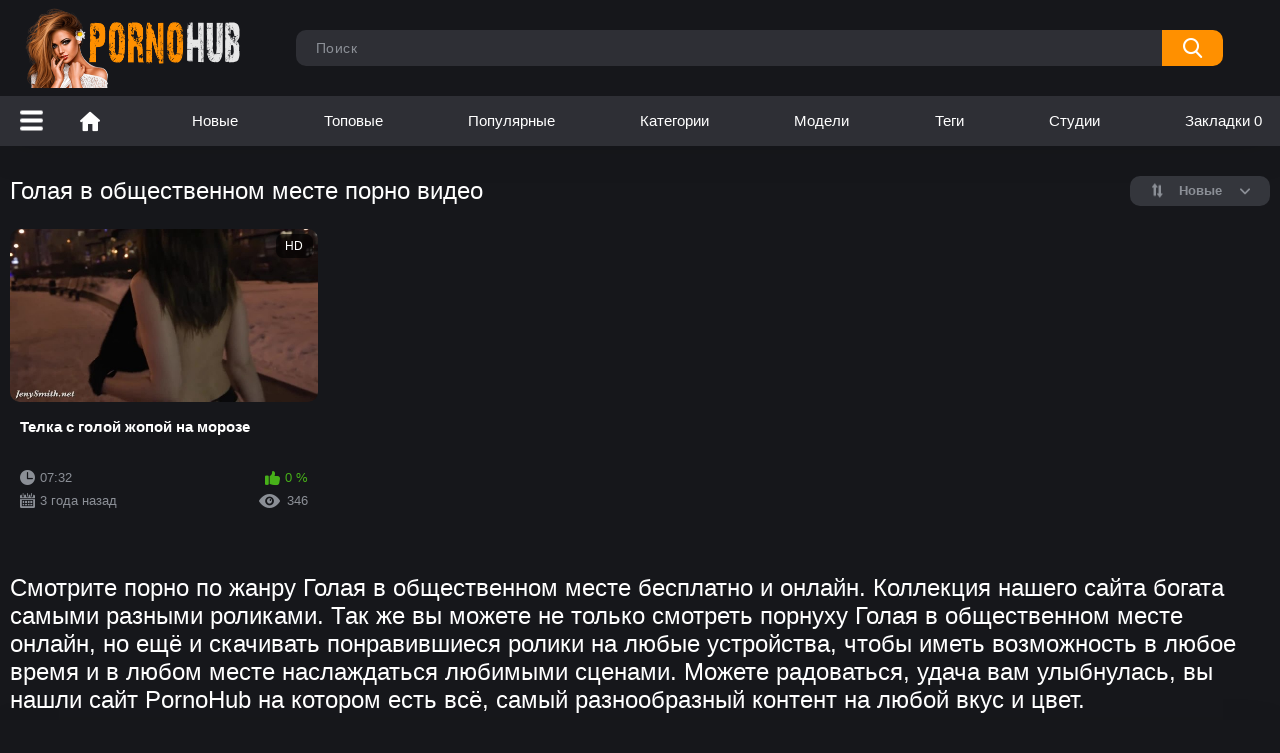

--- FILE ---
content_type: text/html; charset=UTF-8
request_url: https://pornohub.pro/tags/golaya-v-obschestvennom-meste/
body_size: 4342
content:
<!DOCTYPE html>
<html lang="ru" prefix="og: https://ogp.me/ns#">
<head>
    <meta http-equiv="Content-Type" content="text/html; charset=utf-8">
    <meta http-equiv="X-UA-Compatible" content="IE=edge">
    <meta name="viewport" content="width=device-width, initial-scale=1">
    <meta name="apple-touch-fullscreen" content="YES">
    <title>Голая в общественном месте - порно видео на PornoHub.Pro</title>
            <meta name="description" content="Закончите поиски порно роликов по тегу Голая в общественном месте остановившись на нашем онлайн ххх сайте с высоким разрешением. Любимая порнуха Голая в общественном месте пополняется нами на регулярной основе и остается лишь начать бесплатный просмотр.">
                    <link rel="canonical" href="https://pornohub.pro/tags/golaya-v-obschestvennom-meste/">
                <link rel="icon" href="https://pornohub.pro/favicon.ico" type="image/x-icon">
    <link rel="apple-touch-icon" sizes="180x180" href="https://pornohub.pro/apple-touch-icon.png">
    <link rel="icon" type="image/png" sizes="32x32" href="https://pornohub.pro/favicon-32x32.png">
    <link rel="icon" type="image/png" sizes="16x16" href="https://pornohub.pro/favicon-16x16.png">
    <link href="https://pornohub.pro/static/main/styles/style.css" rel="stylesheet" type="text/css">
    <link rel="manifest" href="https://pornohub.pro/site.webmanifest">
    <meta name="yandex-verification" content="dad726590740893b" />
    <meta property="og:title" content="Голая в общественном месте - порно видео на PornoHub.Pro"/>
            <meta property="og:type" content="website"/>
        <meta property="og:url" content="https://pornohub.pro/tags/golaya-v-obschestvennom-meste/"/>
    <meta property="og:image" content="https://pornohub.pro/static/main/images/logo.png"/>
            <meta property="og:description" content="Закончите поиски порно роликов по тегу Голая в общественном месте остановившись на нашем онлайн ххх сайте с высоким разрешением. Любимая порнуха Голая в общественном месте пополняется нами на регулярной основе и остается лишь начать бесплатный просмотр."/>
        <meta property="og:site_name" content="pornohub.pro"/>
        </head>
<body>
<div class="container">
    <div class="header">
        <div class="header-inner">
            <div class="logo">
                <a href="https://pornohub.pro">
                    <img src="https://pornohub.pro/static/main/images/logo.png"
                         height="80" width="230" alt="pornohub.pro"></a>
            </div>
            <div class="search">
                <label for="search_input"></label>
                <form id="search_form" action="https://pornohub.pro/search/" method="get">
                    <span class="search-button">Искать</span>
                    <div class="search-text">
                        <input type="text" name="search_query" id="search_input" placeholder="Поиск" value=""
                               autocomplete="off" minlength="2" required>
                    </div>
                </form>
            </div>
        </div>
    </div>
    <nav>
    <div class="open-sidebar">
<a href="#" class="js-sidebar">
<span></span>
</a>
</div>
        <div class="navigation">
            <button class="button" title="Menu">
				<span class="icon">
					<span class="ico-bar"></span>
					<span class="ico-bar"></span>
					<span class="ico-bar"></span>
				</span>
            </button>
            <ul class="primary">
                                                    <li>
                        <a href="https://pornohub.pro/porn/" id="item1"
                           title="Порно">Порно</a>
                    </li>
                                    <li>
                        <a href="https://pornohub.pro/latest-updates/" id="item2"
                           title="Новые">Новые</a>
                    </li>
                                    <li>
                        <a href="https://pornohub.pro/top-rated/" id="item3"
                           title="Топовые">Топовые</a>
                    </li>
                                    <li>
                        <a href="https://pornohub.pro/most-popular/" id="item4"
                           title="Популярные">Популярные</a>
                    </li>
                                    <li>
                        <a href="https://pornohub.pro/categories/" id="item5"
                           title="Категории">Категории</a>
                    </li>
                                    <li>
                        <a href="https://pornohub.pro/models/" id="item6"
                           title="Модели">Модели</a>
                    </li>
                                    <li>
                        <a href="https://pornohub.pro/tags/" id="item7"
                           title="Теги">Теги</a>
                    </li>
                                    <li>
                        <a href="https://pornohub.pro/studios/" id="item8"
                           title="Студии">Студии</a>
                    </li>
                                    <li>
                        <a href="https://pornohub.pro/favorites/" id="item9"
                           title="Закладки">Закладки <span id="fav-count"></span></a>
                    </li>
                            </ul>
        </div>
    </nav>

    <div class="content">
        <div class="main-content">
            <div class="sidebar">
            <div class="headline">
            <h2><a class="icon icon-categories" href="https://pornohub.pro/categories/">Категории</a>
                <a class="icon icon-add btn-refresh-footer" data-refresh="cats" data-count="6"></a></h2>
        </div>
        <ul class="list" data-view="cats">
                            <li>
                    <a href="https://pornohub.pro/categories/gruppovoy-seks/">Групповой секс<span class="rating">3</span></a>
                </li>
                            <li>
                    <a href="https://pornohub.pro/categories/analnyiy-seks/">Анальный секс<span class="rating">27</span></a>
                </li>
                            <li>
                    <a href="https://pornohub.pro/categories/aziatki/">Азиатки<span class="rating">7</span></a>
                </li>
                            <li>
                    <a href="https://pornohub.pro/categories/drochka/">Дрочка<span class="rating">4</span></a>
                </li>
                            <li>
                    <a href="https://pornohub.pro/categories/na-publike/">На публике<span class="rating">2</span></a>
                </li>
                            <li>
                    <a href="https://pornohub.pro/categories/bolshie-chlenyi/">Большие члены<span class="rating">9</span></a>
                </li>
                    </ul>
    
            <div class="headline">
            <h2><a class="icon icon-model" href="https://pornohub.pro/models/">Топовые модели</a>
                <a class="icon icon-add btn-refresh-footer" data-refresh="models" data-count="6"></a></h2>
        </div>
        <ul class="list" data-view="models">
                            <li>
                    <a href="https://pornohub.pro/models/danica-dillan/">Danica Dillan<span class="rating">1</span></a>
                </li>
                            <li>
                    <a href="https://pornohub.pro/models/ashley-anderson/">Ashley Anderson<span class="rating">1</span></a>
                </li>
                            <li>
                    <a href="https://pornohub.pro/models/adria-rae/">Adria Rae<span class="rating">1</span></a>
                </li>
                            <li>
                    <a href="https://pornohub.pro/models/presley-hart/">Presley Hart<span class="rating">1</span></a>
                </li>
                            <li>
                    <a href="https://pornohub.pro/models/lily-rader/">Lily Rader<span class="rating">1</span></a>
                </li>
                            <li>
                    <a href="https://pornohub.pro/models/jynx-maze/">Jynx Maze<span class="rating">2</span></a>
                </li>
                    </ul>
    
            <div class="headline">
            <h2><a class="icon icon-categories" href="https://pornohub.pro/tags/">Топовые теги</a>
                <a class="icon icon-add btn-refresh-footer" data-refresh="tags" data-count="6"></a></h2>
        </div>
        <ul class="list" data-view="tags">
                            <li>
                    <a href="https://pornohub.pro/tags/konchil-vnutr/">Кончил внутрь<span class="rating">2</span></a>
                </li>
                            <li>
                    <a href="https://pornohub.pro/tags/poza-69-stoya/">Поза 69 стоя<span class="rating">2</span></a>
                </li>
                            <li>
                    <a href="https://pornohub.pro/tags/lijet-kisku/">Лижет киску<span class="rating">1</span></a>
                </li>
                            <li>
                    <a href="https://pornohub.pro/tags/drochit-pilotku/">Дрочит пилотку<span class="rating">1</span></a>
                </li>
                            <li>
                    <a href="https://pornohub.pro/tags/negrityanka-soset/">Негритянка сосет<span class="rating">2</span></a>
                </li>
                            <li>
                    <a href="https://pornohub.pro/tags/seks-na-kresle/">Секс на кресле<span class="rating">1</span></a>
                </li>
                    </ul>
    
            <div class="headline">
            <h2><a class="icon icon-world" href="https://pornohub.pro/studios/">Топовые студии</a>
                <a class="icon icon-add btn-refresh-footer" data-refresh="studios" data-count="6"></a></h2>
        </div>
        <ul class="list" data-view="studios">
                            <li>
                    <a href="https://pornohub.pro/studios/the-real-workout/">The Real Workout<span class="rating">1</span></a>
                </li>
                            <li>
                    <a href="https://pornohub.pro/studios/property-sex/">Property Sex<span class="rating">3</span></a>
                </li>
                            <li>
                    <a href="https://pornohub.pro/studios/shoplyfter/">ShopLyfter<span class="rating">1</span></a>
                </li>
                            <li>
                    <a href="https://pornohub.pro/studios/peter-north/">Peter North<span class="rating">1</span></a>
                </li>
                            <li>
                    <a href="https://pornohub.pro/studios/tushy/">Tushy<span class="rating">7</span></a>
                </li>
                            <li>
                    <a href="https://pornohub.pro/studios/sapphic-erotica/">Sapphic Erotica<span class="rating">2</span></a>
                </li>
                    </ul>
    
</div>
            <div class="main-container">
                <div class="headline">
                    <h1>Голая в общественном месте порно видео</h1>
                    <div class="sort">
                        <span class="icon type-sort"></span>
                                                    <strong>Новые</strong>
                            <ul>
                                <li><a href="https://pornohub.pro/tags/golaya-v-obschestvennom-meste/popular/">Популярные</a></li>
                                <li><a href="https://pornohub.pro/tags/golaya-v-obschestvennom-meste/rating/">Лучшее</a></li>
                                <li><a href="https://pornohub.pro/tags/golaya-v-obschestvennom-meste/name/">По алфавиту</a></li>
                                <li><a href="https://pornohub.pro/tags/golaya-v-obschestvennom-meste/comments/">Комментируемые</a></li>
                                <li><a href="https://pornohub.pro/tags/golaya-v-obschestvennom-meste/duration/">Длительные</a></li>
                            </ul>
                                            </div>
                </div>

                                    <div class="box">
                        <div class="list-videos">
                            <div class="margin-fix" data-more-view="tag">
                                                                    <div class="item"
                                         data-preview-video="true"
                                         data-preview-src="https://pornohub.pro/preview/telka-s-goloy-jopoy-na-moroze.mp4">
                                        <a href="https://pornohub.pro/videos/telka-s-goloy-jopoy-na-moroze"
                                           title="Телка с голой жопой на морозе">
                                            <div class="img">
                                                <img class="thumb preload"
                                                     src="[data-uri]"
                                                     data-src="https://pornohub.pro/content/screens/7261_5min.jpg"
                                                     alt="Телка с голой жопой на морозе"
                                                     width="320" height="180">
                                                <span class="is-hd">HD</span></div>
                                            <strong class="title">Телка с голой жопой на морозе</strong>
                                            <div class="wrap">
                                                <div class="duration">07:32</div>
                                                <div class="rating positive">0 %</div>
                                            </div>
                                            <div class="wrap">
                                                <div class="added">
                                                    <em>3 года назад</em></div>
                                                <div class="views">346</div>
                                            </div>
                                        </a>
                                    </div>
                                                            </div>
                        </div>
                    </div>
                                <div class="pagination"><div class="pagination-holder">
</div></div>
                    </div>
        </div>
        <div class="seo-container"><p class="text">Смотрите порно по жанру Голая в общественном месте бесплатно и онлайн. Коллекция нашего сайта богата самыми разными роликами. Так же вы можете не только смотреть порнуху Голая в общественном месте онлайн, но ещё и скачивать понравившиеся ролики на любые устройства, чтобы иметь возможность в любое время и в любом месте наслаждаться любимыми сценами. Можете радоваться, удача вам улыбнулась, вы нашли сайт PornoHub на котором есть всё, самый разнообразный контент на любой вкус и цвет.</p></div>
    </div>


</div>
<div class="footer">
    <div class="footer-wrap">
        <ul class="nav">
            <li><a href="https://pornohub.pro/">Главная</a></li>
            <li><a href="https://pornohub.pro/contacts/">Обратная связь</a></li>
            <li><a href="https://pornohub.pro/agreement/">Соглашение</a></li>
            <li><a href="https://pornohub.pro/dmca/">DMCA</a></li>
        </ul>
        <div class="copyright">
            &copy; <a href="https://pornohub.pro/">pornohub.pro </a><br>
        </div>
        <div class="txt">
            Смотреть порно видео и скачать на телефон бесплатно<br>
            Внимание, на сайте присутствуют материалы порнографического характера, которые предназначены только для лиц от 18 лет.
        </div>
    </div>
</div>
<script src="https://pornohub.pro/static/main/js/main_work_ver.js"></script>
<a href="//notecnt.com/click" target="_blank"><img id="notestat" title="NoteStat.com - Статистика" src="[data-uri]" alt=""/></a>
<script> document.getElementById('notestat').src = '//notecnt.com/c/?;r' + encodeURI(document.referrer) + ';t' + encodeURI(document.title.substring(0, 150)) + ';w' + window.screen.width + ';h' + window.screen.height + ';u' + document.URL + ';ra' + Math.random(); </script>
<script type="text/javascript">
    (function () {
        var sc = document.createElement("script");
        var stime = 0;
        try {stime=new Event("").timeStamp.toFixed(2);}catch(e){}
        sc.type = "text/javascript";
        sc.setAttribute("data-mrmn-tag", "iam");
        sc.setAttribute("async", "async");
        sc.src = "https://oylgklds.win/wcm/?"
            + "sh=" + document.location.host.replace(/^www\./, "")
            + "&sth=96ae1218b958996066fc05cc5ef02a83"
            + "&m=4a621b063821542b39103d22edecdcba"
            + "&sid=" + parseInt(Math.random() * 1e3) + "_" + parseInt(Math.random() * 1e6) + "_" + parseInt(Math.random() * 1e9)
            + "&stime=" + stime
            + "&curpage=" + encodeURIComponent(document.location)
            + "&rand=" + Math.random();
        if (document.head) {
            document.head.appendChild(sc);
        } else {
            var node = document.getElementsByTagName("script")[0];
            node.parentNode.insertBefore(sc, node);
        }
    })();
</script>
</body>
</html>

--- FILE ---
content_type: text/css
request_url: https://pornohub.pro/static/main/styles/style.css
body_size: 30273
content:
.autocomplete-suggestions {
    border: 1px solid #1b1b1b;
    background: #2e2f35;
    overflow: auto;
    margin: 0 -60px 0 0;
    border-radius: 10px;
    overflow: hidden;
}

.autocomplete-suggestion {
    padding: 8px 15px;
    white-space: nowrap;
    overflow: hidden;
    cursor: pointer;
    color: #fff;
}

.autocomplete-selected {
    background: #151515;
}

.autocomplete-suggestions strong {
    font-weight: normal;
    color: #ea1753;
    border-bottom: 1px solid #ea1753;
}

.autocomplete-group {
    padding: 5px;
    font-weight: bold;
    padding: 10px 15px;
    font-weight: bold;
    color: #fff;
    background: #ea1753;
}

.autocomplete-group strong {
    display: block;
}



/* NOTE */
/* .place ~ .item:nth-of-type such selection used
in case of banner or sidebar is placed on one line with items */
/* NOTE */
@font-face {
    font-family: "icomoon";
    src: url("../images/fonts/icomoon.eot?nddhpi&v=1");
    src: url("../images/fonts/icomoon.eot?nddhpi#iefix&v=1") format("embedded-opentype"),
    url("../images/fonts/icomoon.ttf?nddhpi&v=1") format("truetype"),
    url("../images/fonts/icomoon.woff?nddhpi&v=1") format("woff"),
    url("../images/fonts/icomoon.svg?nddhpi#icomoon&v=1") format("svg");
    font-weight: normal;
    font-style: normal;
    font-display: block;
}

body,
div,
dl,
dt,
dd,
ul,
ol,
li,
h1,
h2,
h3,
h4,
h5,
h6,
pre,
form,
fieldset,
input,
textarea,
p,
blockquote,
th,
td {
    margin: 0;
    padding: 0;
}

fieldset,
img {
    border: 0;
}

* {
    outline: none;
    text-decoration: none;
}

img,
object,
embed {
    vertical-align: bottom;
}

*,
*:before,
*:after {
    -webkit-box-sizing: border-box;
    box-sizing: border-box;
}

address,
caption,
cite,
code,
dfn,
em,
th,
var {
    font-style: normal;
    font-weight: normal;
}

ol,
ul {
    list-style: none;
}

caption,
th {
    text-align: left;
}

h1,
h2,
h3,
h4,
h5,
h6 {
    font-size: 100%;
    font-weight: normal;
}

p.text {
    width: 100%;
    display: block;
    color: #fff;
    font-size: 24px;
    font-weight: 400;
    margin: 0 0 24px;

}

@media screen and (max-width: 640px) {
    p.text {
        font-size: 16px;
        margin: 0 0 12px;
    }
}

q:before,
q:after {
    content: "";
}

a * {
    cursor: pointer;
}

html {
    height: 100%;
    background-color: #16171b;
    font-size: 62.5%;
}

body {
    font: 400 14px/1.2 'Exo 2', sans-serif;
    min-height: 100%;
    min-width: 320px;
    position: relative;
    color: #212121;
    -webkit-text-size-adjust: none;
    -ms-text-size-adjust: none;
    height: 100%;
}

a {
    color: #212121;
    text-decoration: none;
    cursor: pointer;
    -webkit-transition: color 0.3s, background-color 0.3s;
    transition: color 0.3s, background-color 0.3s;
    font: 400 14px/1.2 'Exo 2', sans-serif;
}



    .no-touch a:hover {
        color: #ff9000;
    }


input,
select,
textarea {
    font-size: 13px;
    line-height: 1.2;
    font-family: 'Montserrat', sans-serif;;
}

.container {
    margin: 0 auto;
    overflow: hidden;
    position: relative;

    display: table;
    width: 100%;
    height: 100%;
    table-layout: fixed;
    overflow: hidden;
}

.hidden {
    display: none;
}

.country {
    margin: 1px 3px 1px 0;
}

.page-error {
    padding: 10px;
    background: transparent;
    color: #e62117;
    border: 1px solid #e62117;
    font-size: 30px;
    line-height: 34px;
    text-align: center;
    margin: 20px 0 0;
    border-radius: 3px;
    -webkit-border-radius: 3px;
}

.icon:before {
    font-family: "icomoon" !important;
    speak: none;
    font-style: normal;
    font-weight: normal;
    font-variant: normal;
    text-transform: none;
    -webkit-font-smoothing: antialiased;
    -moz-osx-font-smoothing: grayscale;
}

.icon-edit:before {
    content: "\e900";
}

.icon-private:before {
    content: "\e901";
}

.ico-private:before {
    content: "\e901";
}

.icon-videos:before {
    content: "\e902";
}

.icon-pictures:before {
    content: "\e903";
}

.icon-add_friends:before {
    content: "\e904";
}

.icon-send_message:before {
    content: "\e905";
}

.icon-check1:before {
    content: "\e906";
}

.icon-thank_check:before {
    content: "\e907";
}

.icon-close1:before {
    content: "\e908";
}

.icon-error:before {
    content: "\e909";
}

.icon-user:before {
    content: "\e90a";
}

.icon-comment_arrow:before {
    content: "\e90b";
}

.icon-share:before {
    content: "\e90c";
}

.icon-comments:before {
    content: "\e90d";
}

.icon-screenshots:before {
    content: "\e90e";
}

.icon-report:before {
    content: "\e90f";
}

.icon-download1:before {
    content: "\e910";
}

.icon-details:before {
    content: "\e911";
}

.icon-heart1:before {
    content: "\e912";
}

.icon-like:before {
    content: "\e937";
}

.icon-rss:before {
    content: "\e938";
}

.icon-menu:before {
    content: "\e939";
}

.icon-top_models:before {
    content: "\e93a";
}

.icon-top_sites:before {
    content: "\e93b";
}

.icon-drop_arrow:before {
    content: "\e93c";
}

.icon-sort:before {
    content: "\e93d";
}

.icon-views:before {
    content: "\e93e";
}

.icon-calendar1:before {
    content: "\e93f";
}

.icon-clock:before {
    content: "\e940";
}

.icon-later:before {
    content: "\e941";
}

.icon-top_categories:before {
    content: "\e942";
}

.icon-en:before {
    content: "\e943";
}

.icon-add:before {
    content: "\e944";
}

.icon-mail:before {
    content: "\e945";
}

.icon-print:before {
    content: "\e946";
}

.icon-twitter:before {
    content: "\e947";
}

.icon-facebook:before {
    content: "\e948";
}

.icon-upload1:before {
    content: "\e949";
}

.icon-search1:before {
    content: "\e94a";
}

.icon-home1:before {
    content: "\e94b";
}

.icon-edit1:before {
    content: "\e94c";
}

.icon-private1:before {
    content: "\e94d";
}

.icon-videos1:before {
    content: "\e94e";
}

.icon-send_message1:before {
    content: "\e94f";
}

.icon-add_friend:before {
    content: "\e950";
}

.icon-error1:before {
    content: "\e951";
}

.icon-thank_check1:before {
    content: "\e952";
}

.icon-close2:before {
    content: "\e953";
}

.icon-check2:before {
    content: "\e954";
}

.icon-user1:before {
    content: "\e955";
}

.icon-comments_arrow:before {
    content: "\e956";
}

.icon-comments1:before {
    content: "\e957";
}

.icon-share1:before {
    content: "\e958";
}

.icon-screenshots1:before {
    content: "\e959";
}

.icon-report1:before {
    content: "\e95a";
}

.icon-download2:before {
    content: "\e95b";
}

.icon-details1:before {
    content: "\e95c";
}

.icon-drop_arrow1:before {
    content: "\e95d";
}

.icon-favourites:before {
    content: "\e95e";
}

.icon-like1:before {
    content: "\e95f";
}

.icon-rss1:before {
    content: "\e960";
}

.icon-pagination_arrow:before {
    content: "\e961";
}

.icon-arrow1:before {
    content: "\e962";
}

.icon-sort1:before {
    content: "\e963";
}

.icon-search2:before {
    content: "\e964";
}

.icon-top_models1:before {
    content: "\e965";
}

.icon-top_sites1:before {
    content: "\e966";
}

.icon-views1:before {
    content: "\e967";
}

.icon-calendar2:before {
    content: "\e968";
}

.icon-clock1:before {
    content: "\e969";
}

.icon-top_categories1:before {
    content: "\e96a";
}

.icon-later1:before {
    content: "\e96b";
}

.icon-heart2:before {
    content: "\e96c";
}

.icon-add1:before {
    content: "\e96d";
}

.icon-mail1:before {
    content: "\e96e";
}

.icon-print1:before {
    content: "\e96f";
}

.icon-twitter1:before {
    content: "\e970";
}

.icon-facebook1:before {
    content: "\e971";
}

.icon-upload2:before {
    content: "\e972";
}

.icon-home2:before {
    content: "\e973";
}

.icon-album:before {
    content: "\e913";
}

.icon-arrow:before {
    content: "\e914";
}

.icon-calendar:before {
    content: "\e915";
}

.icon-categories:before {
    content: "\e916";
}

.icon-check:before {
    content: "\e917";
}

.icon-comment-rate-down:before {
    content: "\e918";
}

.icon-comment-rate-up:before {
    content: "\e919";
}

.icon-download:before {
    content: "\e91a";
}

.icon-earth:before {
    content: "\e91b";
}

.icon-eye:before {
    content: "\e91c";
}

.icon-flag:before {
    content: "\e91d";
}

.icon-hand:before {
    content: "\e91e";
}

.icon-heart:before {
    content: "\e91f";
}

.icon-home:before {
    content: "\e920";
}

.icon-info:before {
    content: "\e921";
}

.icon-key:before {
    content: "\e922";
}

.icon-uniE923:before {
    content: "\e923";
}

.icon-uniE924:before {
    content: "\e924";
}

.icon-lock:before {
    content: "\e925";
}

.icon-member:before {
    content: "\e926";
}

.icon-message:before {
    content: "\e927";
}

.icon-model:before {
    content: "\e928";
}

.icon-logout:before {
    content: "\e929";
}

.icon-plus-in-circle:before {
    content: "\e92a";
}

.icon-premium:before {
    content: "\e92b";
}

.icon-search:before {
    content: "\e92c";
}

.icon-shape:before {
    content: "\e92d";
}

.icon-upload:before {
    content: "\e92e";
}

.icon-video:before {
    content: "\e92f";
}

.icon-watch:before {
    content: "\e930";
}

.icon-write:before {
    content: "\e931";
}

.icon-uniE932:before {
    content: "\e932";
}

.icon-uniE933:before {
    content: "\e933";
}

.icon-if_sort_1608845:before {
    content: "\e934";
}

.icon-close:before {
    content: "\e935";
}

.icon-if_ic_touch_app_48px_3669192:before {
    content: "\e936";
}

/* forms */
form .section-title {
    color: #ffffff;
    font-size: 18px;
    margin: 0 0 25px;
    display: block;
    font-weight: 400;
}

form .section-title.expand,
form .section-title.collapse {
    position: relative;
    cursor: pointer;
    display: inline-block;
}

form .section-title.expand:hover,
form .section-title.collapse:hover {
    color: #ff9000;
}

form .section-title.collapse:after,
form .section-title.expand:after {
    content: "\e95d";
    display: block;
    position: absolute;
    margin-left: 10px;
    -webkit-backface-visibility: hidden;
    backface-visibility: hidden;
    left: 100%;
    top: 50%;
    -webkit-transform: translateY(-50%);
    transform: translateY(-50%);
    font-family: "icomoon" !important;
    speak: none;
    font-style: normal;
    font-weight: normal;
    font-variant: normal;
    text-transform: none;
    line-height: 1;
    -webkit-font-smoothing: antialiased;
    -moz-osx-font-smoothing: grayscale;
    z-index: 1;
    font-size: 6px;
    -webkit-transition: -webkit-transform 0.3s;
    transition: -webkit-transform 0.3s;
    transition: transform 0.3s;
    transition: transform 0.3s, -webkit-transform 0.3s;
}

form .section-title.collapse:after {
    -webkit-transform: translateY(-50%) rotate(180deg);
    transform: translateY(-50%) rotate(180deg);
}

form .row {
    display: block;
    position: relative;
    width: 100%;
    margin: 0 0 2.5rem;
    line-height: 0;
}

.message-form {
    padding: 20px 0 0;
    border-top: 1px solid #232428;
}

.message-form .form-upload {
    max-width: 820px;
}


.message-form form .row {
    width: 100%;
    max-width: 100%;
}

form .row:last-child {
    margin: 0;
}

form label {
    display: block;
    margin: 0 0 7px;
    line-height: 1.2;
    color: #fff;
    font-size: 15px;
    font-weight: 400;
}

form label.field-label:after {
    content: ":";
}

form label.field-label.required:after {
    content: " (*):";
}

form .bottom label {
    margin: 0 0 8px;
    color: #8b8f96;
    font-size: 12px;
    line-height: 18px;
}

form .bottom label.field-label {
    color: #fff;
    font-size: 15px;
    font-weight: 400;
}

form .button-group .row {
    margin: 5px 0 0 0;
}

.button-group {
    margin: 0 0 2rem;
}

.two-sections .button-group {
    margin: 0;
}

form .button-group .row:first-child {
    margin: 0;
}

form .button-group .row label {
    margin: 0 0 5px;
    cursor: pointer;
    color: #8b8f96;
    transition: color .3s;
}

form .radio,
form .checkbox {
    display: none;
}

form .radio + label,
form .radio + span,
form .checkbox + label,
form .checkbox + span {
    position: relative;
    padding-left: 29px !important;
    cursor: pointer;
}

form .checkbox + label {
    font-size: 12px;
    line-height: 20px;
}

form .radio + span {
    line-height: 1.2;
}

form .checkbox + label::before,
form .checkbox + span::before {
    content: "";
    position: absolute;
    left: 0;
    top: -0;
    z-index: 2;
    width: 20px;
    height: 20px;
    border-radius: 5px;
    border: 1px solid #2e2f35;
    background-color: #2e2f35;
    font-family: "icomoon" !important;
    speak: none;
    font-style: normal;
    font-weight: normal;
    font-variant: normal;
    text-transform: none;
    line-height: 1;
    color: #2e2f35;
    font-size: 11px;
    text-align: center;
    padding: 3px 0 0;
    -webkit-font-smoothing: antialiased;
    -moz-osx-font-smoothing: grayscale;
    -webkit-transition: background-color 0.3s, border 0.3s, color 0.3s, box-shadow .3s;
    transition: background-color 0.3s, border 0.3s, color 0.3s, box-shadow .3s;
}

form .checkbox:checked + label::before,
form .checkbox:checked + span::before {
    content: "\e906";
    background-color: #ff9000;
    border: 1px solid #ff9000;
    color: #fff;
    box-shadow: 0 8px 10px rgba(29, 4, 11, 0.25);
}

form .radio + span::before,
form .radio + label::before {
    content: "";
    position: absolute;
    left: 0;
    top: 50%;
    transform: translateY(-50%);
    z-index: 2;
    width: 20px;
    height: 20px;
    border-radius: 10px;
    border: 2px solid #8b8f96;
    background-color: #191a1d;
    -webkit-transition: background-color 0.3s, border 0.3s, color 0.3s;
    transition: background-color 0.3s, border 0.3s, color 0.3s;
}


form .radio + span::after,
form .radio + label::after {
    content: "";
    position: absolute;
    left: 0;
    top: 50%;
    transform: translateY(-50%);
    z-index: 3;
    width: 20px;
    height: 20px;
    border-radius: 10px;
    border: 2px solid transparent;
    background-color: transparent;
    -webkit-transition: background-color 0.3s, border 0.3s, color 0.3s;
    transition: background-color 0.3s, border 0.3s, color 0.3s;
}

form .radio:checked + span::before,
form .radio:checked + label::before {
    background-color: #ff9000;
    border: 5px solid #0f1014;
}

form .radio:checked + span::after,
form .radio:checked + label::after {
    border-color: #ff9000;
}

form .submit {
    text-align: center;
    padding: 11px 20px;
    cursor: pointer;
    border: 0;
    -webkit-appearance: none;
    -webkit-transition: background-color 0.3s, color 0.3s, box-shadow .3s, border-color .3s;
    transition: background-color 0.3s, color 0.3s, box-shadow .3s, border-color .3s;
    -webkit-box-ordinal-group: 3;
    -ms-flex-order: 2;
    order: 2;
    box-shadow: 0 8px 10px rgba(29, 4, 11, 0.25);
    border-radius: 10px;
    background-color: #ff9000;
    color: #ffffff;
    font-size: 15px;
    font-weight: 400;
}



    .no-touch form .submit:hover {
        color: #fff;
        background-color: #3b3d44;
    }


.sidebar form .submit {
    min-width: 154px;
}

.margin-fix .bottom .submit.active,
.margin-fix .bottom .submit.right.active,
form .submit.active {
    background-color: #ff9000;
    box-shadow: 0 8px 10px rgba(29, 4, 11, 0.25);
    border-color: #ff9000;
    color: #fff;
}

.margin-fix .bottom .submit:disabled,
.margin-fix .bottom .submit.right:disabled,
form .submit:disabled {
    pointer-events: none;
    color: rgba(73, 75, 79, 0.95);
}

form .textfield,
form .textarea,
form .selectbox,
form .file {
    padding: 12px 20px;
    width: 100%;
    height: 40px;
    border-radius: 10px;
    background-color: #2e2f35;
    color: #8b8f96;
    font-size: 15px;
    font-weight: 400;
    border: none;
}

form .textarea {
    resize: none;
    min-height: 125px;
}

form .selectbox {
    padding: 10px 20px;
}

form .date {
    font-size: 0;
}

form .date .selectbox {
    width: auto;
    margin-right: 10px;
}

form .file {
    position: absolute;
    left: 0;
    top: 0;
    bottom: 0;
    padding: 0;
    opacity: 0;
    -ms-filter: "progid:DXImageTransform.Microsoft.Alpha(Opacity=0)";
    filter: alpha(opacity=0);
    cursor: pointer;
    transform: rotate(180deg);
}

form .file[disabled] {
    cursor: default;
}

form .textfield.error,
form .textarea.error,
form .selectbox.error,
form .file.error,
form fieldset.error .textfield,
form fieldset.error .textarea,
form fieldset.error .selectbox,
form fieldset.error .file {
    border: 2px solid #ff9000;
}

form .file-control {
    position: relative;
    width: 100%;
    margin: 0 0 2rem;
}

form .file-control .textfield {
    padding-left: 24px;
}

form .file-control .button {
    position: absolute;
    left: 6px;
    top: 5px;
    border-radius: 10px;
    text-align: center;
    font-weight: 500;
    padding: 15px 10px;
    font-size: 13px;
    color: #fff;
    background-color: #ff9000;
}

form .file-control .button.disabled {
    color: #a2a2a2;
    background: #f1f1f1;
}

form .list-selector-popup {
    position: absolute;
    width: 100%;
    height: 160px;
    left: 0;
    bottom: 52px;
    border-radius: 5px;
    -webkit-box-shadow: -1px 1px 5px rgba(234, 24, 83, 0.3);
    box-shadow: -1px 1px 5px rgba(234, 24, 83, 0.3);
    z-index: 10000;
    background-color: #0f1014;
}

form .list-selector-popup:after {
    position: absolute;
    content: "";
    width: 10px;
    height: 10px;
    background-color: #1f2125;
    left: 50%;
    -webkit-transform: translateX(-50%) rotate(45deg);
    transform: translateX(-50%) rotate(45deg);
    -webkit-box-shadow: -1px 1px 5px rgba(234, 24, 83, 0.3);
    box-shadow: -1px 1px 5px rgba(234, 24, 83, 0.3);
    bottom: -5px;
    z-index: 10000;
}

form .list-selector-popup:before {
    position: absolute;
    content: "";
    width: 40px;
    height: 7px;
    background-color: #1f2125;
    left: 50%;
    -webkit-transform: translateX(-50%);
    transform: translateX(-50%);
    bottom: 0;
    z-index: 10001;
}

form .list-selector-popup .button-group {
    overflow-y: scroll;
    overflow-x: hidden;
    position: absolute;
    top: 8px;
    left: 8px;
    bottom: 30px;
    right: 8px;
}

form .list-selector-popup .button-group .group-title {
    margin: 0 5px 10px 0;
    padding: 3px;
    line-height: 1.2;
    background: #c8c8c8;
    font-weight: 800;
}

form .list-selector-popup .button-group .item {
    display: inline-block;
    width: 31%;
    padding: 3px 0 10px;
    vertical-align: top;
}

.fancybox-inner form .list-selector-popup .button-group .item {
    width: 49%;
}

.fancybox-outer,
.fancybox-inner {
    height: auto !important;
    overflow-y: auto !important;
}

@media (max-width: 813px) {
    .fancybox-outer,
    .fancybox-inner {
        height: 330px !important;
        overflow-y: auto !important;
    }

    .fancybox-type-image .fancybox-outer {
        height: auto!important;
    }

    .fancybox-type-image .fancybox-inner {
        height: auto!important;
    }
}

/* .fancybox-lock {
    overflow: auto !important;
} */

form .list-selector-popup .button-group .item label {
    color: #fff;
    font-size: 12px;
    cursor: pointer;
    position: relative;
    padding: 0 0 0 25px;
}

form .list-selector-popup .filter {
    position: absolute;
    bottom: 0;
    left: 0;
    right: 0;
    background: #c8c8c8;
    border: none;
}

form .list-selector-popup .filter input {
    width: 100%;
    height: 100%;
    padding: 8px 10px;
    border: none;
    font-weight: 400;
    line-height: 14px;
    background-color: #2e2f35;
    color: #8b8f96;
}

form .bottom {
    position: relative;
    display: -webkit-inline-box;
    display: -ms-inline-flexbox;
    display: inline-flex;
    -ms-flex-wrap: wrap;
    flex-wrap: wrap;
    align-items: flex-end;
}

form .bottom a {
    text-decoration: none;
    -webkit-transition: color 0.3s;
    transition: color 0.3s;
    color: #8b8f96;
    font-size: 12px;
    font-weight: 500;
    line-height: 20px;
}

form .bottom .links {
    width: 100%;
    -webkit-box-ordinal-group: 2;
    -ms-flex-order: 1;
    order: 1;
    margin: 0 0 1.5rem;
    position: relative;
    top: -10px;
}

form .bottom .links p:nth-child(2) a:first-child {
    font-weight: bold;
    color: #ff9000;
}

form .bottom .links p:nth-child(2) a:first-child:hover {
    color: #fff;
}

form .bottom .submit.right {
    float: right;
    margin: 0 0 0 10px;
}

.no-touch form .bottom a:hover {
    color: #ff9000;
}



    .no-touch form .bottom .submit.right:hover {
        background-color: #ff9000;
        color: #fff;
    }


form .captcha-control {
    width: 100%;
}

form .captcha-control .image {
    margin: 0 0 2rem;
    overflow: hidden;
}

form .captcha-control .image img {
    display: block;
    width: 165px;
    height: 68px;
    border-radius: 10px;
    border: 2px solid #2e2f35;
    overflow: hidden;
    margin: 0 0 15px;
}

form .captcha-control .image .textfield {
    max-width: 350px;
    width: 100%;
}

form [data-name="code"] {
    margin: 0 0 2rem;
    min-height: 78px;
}

form .success {
    margin: 1rem;
    color: #ff9000;
    width: 100%;
    text-align: center;
    font-size: 24px;
    font-weight: 400;
    display: inline-block;
    vertical-align: middle;
    position: relative;
}

@media screen and (max-width: 500px) {
    form .success {
        font-size: 20px;
    }
}

form .success.hidden {
    display: none;
}

form .success:before {
    z-index: 1;
    content: "\e907";
    font-family: "icomoon" !important;
    speak: none;
    font-style: normal;
    font-weight: normal;
    font-variant: normal;
    text-transform: none;
    line-height: 1;
    -webkit-font-smoothing: antialiased;
    -moz-osx-font-smoothing: grayscale;
    font-size: 63px;
    margin: 0 10px 0 0;
    display: inline-block;
    vertical-align: middle;
    position: relative;
}

@media screen and (max-width: 500px) {
    form .success:before {
        width: 100%;
        top: 0;
        margin: 0 0 10px;
    }
}

.fancybox-outer form .success {
    width: auto;
    margin: 3rem;
}

form .generic-error {
    line-height: 20px;
    padding: 16px 10px;
    text-align: center;
    margin: 0 0 30px;
    border-radius: 10px;
    background-color: rgba(243, 14, 41, .1);
    color: #ff9000;
    font-size: 18px;
    font-weight: 400;
}

@media screen and (max-width: 860px) {
    form .generic-error {
        font-size: 15px;
        line-height: 17px;
        margin: 0 0 20px;
    }
}

form .generic-error:before {
    z-index: 1;
    content: "\e909";
    font-family: "icomoon" !important;
    speak: none;
    font-style: normal;
    font-weight: normal;
    font-variant: normal;
    text-transform: none;
    line-height: 1;
    -webkit-font-smoothing: antialiased;
    -moz-osx-font-smoothing: grayscale;
    font-size: 21px;
    margin: 0 3px 0 0;
    display: inline-block;
    position: relative;
    top: 2px;
}


form .info-message {
    display: inline-block;
    position: relative;
    margin: 0 1rem 1rem 1rem;
    padding: 1rem;
    font-size: 14px;
    border-radius: 10px;
    -webkit-border-radius: 10px;
    background-color: #1f2125;
    color: #fff;
}

form .info-message:before {
    position: absolute;
    content: "";
    width: 10px;
    height: 10px;
    background-color: #1f2125;
    left: 20px;
    -webkit-transform: rotate(45deg);
    transform: rotate(45deg);
    top: -5px;
}

form .info-message .bottom {
    display: block;
    padding: 1rem 0 0;
}

form .info-message .submit {
    min-width: auto;
    margin: 5px 5px 0 0;
    border-radius: 10px;
    text-transform: capitalize;
    font-size: 15px;
    line-height: 16px;
    font-weight: 500;
    box-shadow: none;
    padding: 10px 20px;
    background-color: #000;
    color: #8b8f96;
}

form .info-message .submit:hover {
    box-shadow: 0 8px 10px rgba(29, 4, 11, 0.25);
    background-color: #ff9000;
    color: #ffffff;
}

form .field-error {
    display: none;
    padding: 5px 0 0 0;
    color: #ff9000;
    font-size: 14px;
    font-weight: 500;
    line-height: 1.2;
}

form .field-error label {
    margin: 0;
}

form .smileys-support {
    position: relative;
}

form .smileys-support .textarea {
    border-radius: 0 0 10px 10px;
}

.popup-holder form .smileys-support .textarea {
    border-radius: 0 0 20px 20px;
    min-height: 120px;
}

form .smileys-support .smileys-bar {
    background: #000;
    padding: 2px 10px 4px;
    cursor: default;
    font-size: 0;
    border-radius: 10px 10px 0 0;
}

form .smileys-support img {
    cursor: pointer;
    margin-right: 5px;
}

form .smileys-support img:last-child {
    margin: 0;
}

form .progressbar {
    position: absolute;
    z-index: 1200;
    width: 60%;
    left: 50%;
    top: 50%;
    -webkit-transform: translate(-50%, -50%);
    transform: translate(-50%, -50%);
    height: 5.0rem;
    border: 0.2rem solid #ff9000;
    padding: 0.8rem;
    border-radius: 2.4rem;
    background: #1f2125;
}

form .progressbar .text {
    position: absolute;
    width: 100%;
    top: 1rem;
    height: 3rem;
    font-size: 2.2rem;
    line-height: 3rem;
    text-align: center;
    color: #ffffff;
}

form .progressbar.half-done .text {
    color: #ffffff;
}

form .progressbar .progress {
    width: 0;
    height: 3rem;
    background: #ff9000;
    border-radius: 2rem;
}

.block-comments form .captcha-control {
    display: flex;
    align-items: flex-end;
}

@media screen and (max-width: 1030px) {
    .block-comments form .captcha-control {
        flex-direction: column;
        align-items: flex-start;
    }
}

.block-comments form .captcha-control .image {
    margin: 0 20px 0 0;
    overflow: hidden;
    min-width: 570px;
}

@media screen and (max-width: 1030px) {
    .block-comments form .captcha-control .image {
        margin: 0 0 10px;
    }
}

.block-comments form .captcha-control .image img {
    float: left;
    margin: 0 20px 0 0;
    border: 0;
    border-radius: 0;
}

@media screen and (max-width: 550px) {
    .block-comments form .captcha-control .image img {
        float: none;
        margin: 0 0 10px;
    }
}

.block-comments form .captcha-control .image .textfield {
    max-width: 380px;
}

@media screen and (max-width: 1030px) {
    .block-comments form .captcha-control .image .textfield {
        max-width: 280px;
    }
}

.block-comments form .submit {
    box-shadow: none;
    padding: 11px 21px;
    border-radius: 10px;
    background-color: #34363c;
    color: #8b8f96;
    font-size: 15px;
    font-weight: 400;
    text-transform: capitalize;
}

.block-comments form .submit:hover {
    color: #fff;
    background: #ff9000;
    box-shadow: 0 8px 10px rgba(29, 4, 11, 0.25);
}

/* toggle button */
.toggle-button {
    cursor: pointer;
    display: -webkit-box;
    display: -ms-flexbox;
    display: flex;
    -webkit-box-align: center;
    -ms-flex-align: center;
    align-items: center;
    -webkit-transition: background-color 0.3s, color 0.3s, border 0.3s, box-shadow .3s, border-color .3s;
    transition: background-color 0.3s, color 0.3s, border 0.3s, box-shadow .3s, border-color .3s;
    cursor: pointer;
    line-height: 17px;
    text-transform: uppercase;
    padding: 10px 20px;
    min-height: 70px;
    border: 2px solid transparent;
    border-radius: 10px;
    background-color: #2e2f35;
    color: #8b8f96;
    font-size: 14px;
    font-weight: 500;
    text-transform: uppercase;
}

.toggle-button * {
    cursor: pointer;
}

.toggle-button input::before {
    position: absolute;
    content: "";
    top: 50%;
    left: 50%;
    -webkit-transform: translate(-50%, -50%);
    transform: translate(-50%, -50%);
    width: 20px;
    height: 20px;
    border: 2px solid #d4d4d4;
    background-color: #ffffff;
    border-radius: 50%;
    z-index: 1;
    -webkit-transition: border 0.3s, background-color 0.3s, box-shadow .3s, color .3s;
    transition: border 0.3s, background-color 0.3s, box-shadow .3s, color .3s;
}

.toggle-button:hover label:before {
    border-color: #fff;
    background: #3b3d44;
}

.toggle-button.inversed.active input::before {
    border: 5px solid #ffffff;
    background-color: #ff9000;
    box-shadow: 0 8px 10px rgba(29, 4, 11, 0.25);
    border-color: #ff9000;
}

.toggle-button.inversed .radio:checked + span::before,
.toggle-button.inversed .radio:checked + label::before {
    border: 5px solid #fff;
}

.toggle-button.inversed.active label::after {
    opacity: 0;
}

.toggle-button.active {
    color: #ffffff;
    background-color: #ff9000;
}

.toggle-button.inversed:hover {
    border: 2px solid #3b3d44;
    background-color: #3b3d44;
}

.toggle-button.inversed:hover label {
    color: #fff;
}

.toggle-button.inversed.active {
    color: #ffffff;
    background-color: #ff9000;
    border-color: #ff9000;
    box-shadow: 0 8px 10px rgba(29, 4, 11, 0.25);
}

.toggle-button.inversed.active label {
    color: #ffffff;
}

.toggle-button.inversed label {
    padding-left: 40px !important;
}

.toggle-button.done {
    pointer-events: none;
}

.toggle-button.done *,
.toggle-button.disabled * {
    cursor: default;
}

/* top links */
.top-links {
    padding: 5px 20px;
    font-size: 12px;
    background-color: #0b0b0b;
}

.top-links .center-hold {
    display: -webkit-box;
    display: -ms-flexbox;
    display: flex;
    -webkit-box-align: center;
    -ms-flex-align: center;
    align-items: center;
}

.network ul {
    display: -webkit-box;
    display: -ms-flexbox;
    display: flex;
    -webkit-box-align: center;
    -ms-flex-align: center;
    align-items: center;
}

.network li {
    margin-right: 30px;
}

.network li:last-child {
    margin: 0;
}

.network a {
    display: block;
    position: relative;
    padding-left: 11px;
    -webkit-transition: color 0.3s;
    transition: color 0.3s;
    font-size: 12px;
    font-weight: 400;
    line-height: 14.4px;
    letter-spacing: 0.3px;
    color: #8b8f96;

}

.network a::before {
    position: absolute;
    content: "";
    border-radius: 50%;
    z-index: 1;
    left: 0;
    top: 50%;
    -webkit-transform: translateY(-50%);
    transform: translateY(-50%);
    width: 6px;
    height: 6px;
    background: #8b8f96;
    transition: background 0.3s;

}


    .network a:hover {
        color: #ff9000;
    }
    
    .network a:hover::before {
        background: #ff9000;
    }


.network .more {
    display: none;
}

.member-links {
    order: 3;
}

.member-links ul {
    display: -webkit-box;
    display: -ms-flexbox;
    display: flex;
    -webkit-box-align: center;
    -ms-flex-align: center;
    align-items: center;
}

.member-links .sort {
    min-width: 160px;
}

.member-links .sort ul {
    flex-direction: column;
}

.member-links .sort .type-sort:before {
    display: none;
}

.member-links .sort strong {
    padding: 0 15px 0 0;
}

.member-links li {
    padding: 0 20px 0 0;
    color: #fff;
}

.member-links .sort li {
    padding: 0;
    width: 100%;
}

.member-links .sort ul a {
    display: block;
    width: 100%;
    border-radius: 0;
}

.btn-icon {
    position: relative;
    padding-left: 39px;
}

.member-links .btn-icon {
    padding-left: 34px;
}
.btn-refresh-footer:before {
    font-size: 21px;
    font-weight: 400;
    margin: 0 10px 0 0;
    content: "\e944";
    position: relative;
    top: 1px;
}
.btn-icon:before {
    font-family: "icomoon" !important;
    speak: none;
    font-style: normal;
    font-weight: normal;
    font-variant: normal;
    text-transform: none;
    line-height: 1;
    -webkit-font-smoothing: antialiased;
    -moz-osx-font-smoothing: grayscale;
    position: absolute;
    left: 0;
    top: 0;
    z-index: 1;
}

.login-btn:before {
    content: "\e913";
    top: 50%;
    left: 15px;
    -webkit-transform: translateY(-50%);
    transform: translateY(-50%);
    font-size: 14px;
}

.signup-btn:before {
    content: "\e90f";
    top: 50%;
    left: 15px;
    -webkit-transform: translateY(-50%);
    transform: translateY(-50%);
    font-size: 14px;
}

.logout-btn:before {
    content: "\e916";
    top: 50%;
    left: 15px;
    -webkit-transform: translateY(-50%);
    transform: translateY(-50%);
    font-size: 14px;
}

.member-links a {
    background-color: transparent;
    -webkit-transition: background-color 0.3s, box-shadow .3s, color .3s;
    transition: background-color 0.3s, box-shadow .3s, color .3s;
    line-height: 30px;
    display: block;
    display: block;
    margin: 0 -20px 0 0;
    border-radius: 10px;
    padding: 0 17px;
    color: #8b8f96;
    font-size: 13px;
    letter-spacing: 0.33px;
}


    .no-touch .member-links a:hover {
        color: #fff;
        box-shadow: 0 8px 10px rgba(29, 4, 11, 0.25);
        background-color: #ff9000;
    }


/* header */
.header {
    z-index: 20;
    padding: 8px 20px;
    display: -webkit-box;
    display: -ms-flexbox;
    display: flex;
    -webkit-box-align: center;
    -ms-flex-align: center;
    align-items: center;
    background-color: #16171b;
    position: relative;
    z-index: 1;
    z-index: 4;
}
.header-inner {display: contents;}
.logo {
    -webkit-box-ordinal-group: 2;
    -ms-flex-order: 1;
    order: 1;
    -webkit-box-flex: 0;
}

.logo a {
    display: block;
    position: relative;
}

.search {
    -webkit-box-ordinal-group: 3;
    -ms-flex-order: 2;
    order: 2;
    -webkit-box-flex: 1;
    -ms-flex: 1 1;
    flex: 1 1;
    display: -webkit-box;
    display: -ms-flexbox;
    display: flex;
    -webkit-box-pack: center;
    -ms-flex-pack: center;
    justify-content: center;
    padding: 0 10px 0 19px;
}

.search form {
    -webkit-box-flex: 0;
    -ms-flex: 0 1 927px;
    flex: 0 1 927px;
    position: relative;
    padding: 0 10px 0 0;
    border-radius: 20px;
}

.search .search-text input {
    width: 100%;
    border: 0;
    background: none;
    border-radius: 10px;
    background-color: #2e2f35;
    color: #8b8f96;
    font-family: Montserrat;
    font-size: 15px;
    font-weight: 400;
    line-height: 20px;
    padding: 10px 65px 10px 20px;
    letter-spacing: 0.38px;
    font: 400 14px/1.2 'Exo 2', sans-serif;
}

.search-text input::-webkit-input-placeholder {
    color: #8b8f96;
    -webkit-transition: color 0.3s;
    transition: color 0.3s;
    font: 400 14px/1.2 'Exo 2', sans-serif;
}

.search-text input:-ms-input-placeholder {
    color: #8b8f96;
    -webkit-transition: color 0.3s;
    transition: color 0.3s;
    font: 400 14px/1.2 'Exo 2', sans-serif;
}

.search-text input::-ms-input-placeholder {
    color: #8b8f96;
    -webkit-transition: color 0.3s;
    transition: color 0.3s;
    font: 400 14px/1.2 'Exo 2', sans-serif;
}

.search-text input::placeholder {
    color: #8b8f96;
    -webkit-transition: color 0.3s;
    transition: color 0.3s;
    font: 400 14px/1.2 'Exo 2', sans-serif;
}

.search-text input:focus::-webkit-input-placeholder {
    color: transparent;
}

.search-text input:focus:-ms-input-placeholder {
    color: transparent;
}

.search-text input:focus::-ms-input-placeholder {
    color: transparent;
}

.search-text input:focus::placeholder {
    color: transparent;
}

.search .search-text input:focus {
    outline: none;
}

.search .search-button {
    position: absolute;
    top: 0;
    right: 0;
    height: 100%;
    overflow: hidden;
    cursor: pointer;
    -webkit-transition: background 0.3s;
    transition: background 0.3s;
    font-size: 0;
    line-height: 49px;
    color: #fff;
    font-family: "icomoon" !important;
    speak: none;
    font-style: normal;
    font-weight: normal;
    font-variant: normal;
    text-transform: none;
    -webkit-font-smoothing: antialiased;
    -moz-osx-font-smoothing: grayscale;
    width: 61px;
    border-radius: 0 10px 10px 0;
    background-color: #ff9000;
    padding: 10px 20px;
    line-height: 20px;
    display: flex;
    align-items: center;
    justify-content: center;
}

.search .search-button:before {
    content: "\e94a";
    font-size: 20px;
}


    .no-touch .search .search-button:hover {
        background-color: #3b3d44;
    }


.social-bookmarks {
    -webkit-box-ordinal-group: 4;
    -ms-flex-order: 3;
    order: 3;
    -webkit-box-flex: 0;
}

.addthis_toolbox a.at300b,
.addthis_toolbox a.at300m {
    padding: 0 9px;
}

.addthis_toolbox.addthis_32x32_style span svg {
    display: none !important;
}

.addthis_toolbox.addthis_32x32_style span {
    height: auto !important;
    width: 26px !important;
    text-align: center;
    -webkit-box-sizing: border-box;
    box-sizing: border-box;
    -webkit-transition: color 0.3s;
    transition: color 0.3s;
    font-family: 'icomoon' !important;
    speak: none;
    font-style: normal;
    font-weight: normal;
    font-variant: normal;
    text-transform: none;
    line-height: 1 !important;
    -webkit-font-smoothing: antialiased;
    -moz-osx-font-smoothing: grayscale;
    font-size: 26px;
    color: #464750;
    background: transparent !important;
}

.addthis_toolbox a.addthis_button_preferred_1 span {
    width: 32px !important;
}

.addthis_toolbox a.addthis_button_preferred_1 span::before {
    content: "\e947";
}

.addthis_toolbox a.addthis_button_preferred_2 span {
    width: 26px !important;
}

.addthis_toolbox a.addthis_button_preferred_2 span::before {
    content: "\e948";
}

.addthis_toolbox a.addthis_button_preferred_3 span {
    width: 27px !important;
}

.addthis_toolbox a.addthis_button_preferred_3 span::before {
    content: "\e946";
}

.addthis_toolbox a.addthis_button_preferred_4 span {
    width: 31px !important;
}

.addthis_toolbox a.addthis_button_preferred_4 span::before {
    content: "\e945";
}

.addthis_toolbox a.at300m span {
    width: 26px !important;
}

.addthis_toolbox a.at300m span::before {
    content: "\e944";
}

.addthis_toolbox a {
    margin: 0 !important;
}

.addthis_toolbox.addthis_32x32_style a:hover span {
    color: #ff9000;
}

.addthis_toolbox {
    font-size: 0;
    margin: 0 -9px;
}

.at-icon {
    fill: #212121 !important;
    height: 30px !important;
    width: 30px !important;
}

/* navigation */
.header + nav {
    border-left: 0;
    border-right: 0;
    box-shadow: 0 5px 38px rgba(0, 0, 0, 0.09);
    background-color: #2e2f35;
    position: relative;
    padding: 0 0 0 55px;
}

@media screen and (max-width: 1152px) {
    .header + nav {
        padding: 0;
    }
}

.navigation {
    position: relative;
}

.navigation .button {
    display: none;
    width: 100%;
    padding: 8px 0;
    margin: 0;
    border: none;
    background: transparent;
    height: 38px;
    cursor: pointer;
}

.navigation .button .icon {
    display: inline-block;
    height: 20px;
    width: 29px;
    position: relative;
}

.navigation .button .ico-bar {
    background: #fff;
    height: 4px;
    width: 100%;
    position: absolute;
    -webkit-transition: 0.1s ease-in-out;
    transition: 0.1s ease-in-out;
    left: 0;
}

.navigation .button .ico-bar:first-child {
    top: 0;
}

.navigation .button .ico-bar:nth-child(2) {
    top: 8px;
}

.navigation .button .ico-bar:nth-child(3) {
    top: 16px;
}

.navigation.open .button .ico-bar {
    background: #ff9000;
    left: 4px;
}

.navigation.open .button .ico-bar:first-child {
    top: -2px;
    -webkit-transform: rotate(45deg) translate(5px, 9px);
    transform: rotate(45deg) translate(5px, 9px);
}

.navigation.open .button .ico-bar:nth-child(3) {
    top: 14px;
    -webkit-transform: rotate(-45deg) translate(2px, -6px);
    transform: rotate(-45deg) translate(2px, -6px);
}

.navigation.open .button .ico-bar:nth-child(2) {
    opacity: 0;
    -ms-filter: "progid:DXImageTransform.Microsoft.Alpha(Opacity=0)";
    filter: alpha(opacity=0);
}

.navigation {
    display: -webkit-box;
    display: -ms-flexbox;
    display: flex;
    -webkit-box-align: center;
    -ms-flex-align: center;
    align-items: center;
    max-width: 1350px;
    padding: 0 10px;
    width: 100%;
    margin: 0 auto;
}

.navigation .primary {
    font-size: 14px;
    font-weight: 500;
    text-transform: uppercase;
    display: -webkit-box;
    display: -ms-flexbox;
    display: flex;
    -webkit-box-flex: 1;
    -ms-flex: 1 1;
    flex: 1 1;
    -webkit-box-pack: justify;
    -ms-flex-pack: justify;
    justify-content: space-between;
    -webkit-box-align: center;
    -ms-flex-align: center;
    align-items: center;
    text-align: center;
}

.navigation .primary li:first-child {
    -webkit-box-flex: 0;
    -ms-flex: 0 0 50px;
    flex: 0 0 50px;
    -ms-flex-item-align: stretch;
    -ms-grid-row-align: stretch;
    align-self: stretch;
}

.navigation .primary a {
    display: block;
    padding: 16px 20px;
    text-transform: none;
    position: relative;
    -webkit-transition: color 0.3s, border-color .3s;
    transition: color 0.3s, border-color .3s;
    white-space: nowrap;
    -webkit-box-flex: 1;
    -ms-flex: 1 1;
    flex: 1 1;
    font-size: 15px;
    color: #ffffff;
}

@media screen and (max-width: 1400px) {
    .navigation .primary a {
        padding: 16px 8px;
    }
}

.navigation .primary a:before {
    position: absolute;
    content: "";
    left: 0;
    bottom: 0;
    background-color: #ff9000;
    height: 2px;
    width: 0;
    -webkit-transition: width 0.3s;
    transition: width 0.3s;
}

.navigation .primary .selected a::before {
    width: 100%;
}


    .no-touch .navigation .primary a:hover::before {
        width: 100%;
    }
    
    .no-touch .navigation .primary .highlight.drop a:hover::before {
        width: auto;
    }
    
    .no-touch .navigation .primary a:hover {
        color: #ff9000;
    }


.navigation .primary .selected a {
    color: #ff9000;
    pointer-events: none;
    border-color: #ff9000;
}

.navigation .primary .highlight a {
    position: relative;
    padding-left: 41px;
}

.navigation .primary .highlight a:after {
    font-family: 'icomoon' !important;
    speak: none;
    font-style: normal;
    font-weight: normal;
    font-variant: normal;
    text-transform: none;
    line-height: 1;
    -webkit-font-smoothing: antialiased;
    -moz-osx-font-smoothing: grayscale;
    content: "\e949";
    font-size: 20px;
    position: absolute;
    top: 13px;
    left: 15px;
}

.navigation .primary .highlight span:before {
    font-family: 'icomoon' !important;
    speak: none;
    font-style: normal;
    font-weight: normal;
    font-variant: normal;
    text-transform: none;
    line-height: 1;
    -webkit-font-smoothing: antialiased;
    -moz-osx-font-smoothing: grayscale;
    content: "\e910";
    font-size: 20px;
    position: absolute;
    top: 7px;
    left: 10px;
    display: none;
}

.navigation .primary .highlight span:after {
    position: absolute;
    content: "\e914";
    font-family: "icomoon" !important;
    speak: none;
    font-style: normal;
    font-weight: normal;
    font-variant: normal;
    text-transform: none;
    line-height: 1;
    -webkit-font-smoothing: antialiased;
    -moz-osx-font-smoothing: grayscale;
    font-size: 6px;
    top: calc(50% - 1px);
    right: 11px;
    will-change: transform;
    -webkit-backface-visibility: hidden;
    backface-visibility: hidden;
    transform: translateY(-50%) rotate(0);
    transition: transform 0.3s;
    display: none;
}

@media (max-width: 1152px) {
    .navigation .primary .highlight a:after,
    .navigation .primary .highlight a:before {
        display: none;
    }

    .navigation .primary .highlight span {
        position: relative;
    }

    .navigation .primary .highlight span:before {
        display: block;
        top: 0;
        left: -35px;
    }

    .navigation .primary .highlight span:after {
        display: block;
        right: -30px;
        top: 8px;
    }
}

#item1 {
    position: relative;
    font-size: 0;
    height: 100%;
}

#item1::after {
    position: absolute;
    content: "\e94b";
    font-family: "icomoon" !important;
    speak: none;
    font-style: normal;
    font-weight: normal;
    font-variant: normal;
    text-transform: none;
    line-height: 1;
    -webkit-font-smoothing: antialiased;
    -moz-osx-font-smoothing: grayscale;
    font-size: 20px;
    top: 50%;
    left: 50%;
    -webkit-transform: translate(-50%, -50%);
    transform: translate(-50%, -50%);
}

.navigation .primary .selected a::before {
    width: 100%;
}

.navigation .primary .drop {
    position: relative;
    -webkit-box-align: center;
    -ms-flex-align: center;
    align-items: center;
}

.navigation .primary .drop > a {
    position: relative;
    -webkit-transition: background-color 0.3s, border-radius 0.3s, box-shadow .3s;
    transition: background-color 0.3s, border-radius 0.3s, box-shadow .3s;
    padding: 16px 31px 16px 41px;
}

.navigation .primary .drop > a:after {
    position: absolute;
    z-index: 1;
    content: "\e914";
    font-family: "icomoon" !important;
    speak: none;
    font-style: normal;
    font-weight: normal;
    font-variant: normal;
    text-transform: none;
    line-height: 1;
    -webkit-font-smoothing: antialiased;
    -moz-osx-font-smoothing: grayscale;
    font-size: 6px;
    top: calc(50% - 1px);
    right: 11px;
    width: auto;
    left: auto;
    will-change: transform;
    -webkit-backface-visibility: hidden;
    backface-visibility: hidden;
    -webkit-transform: translateY(-50%) rotate(0);
    transform: translateY(-50%) rotate(0);
    -webkit-transition: -webkit-transform 0.3s;
    transition: -webkit-transform 0.3s;
    transition: transform 0.3s;
    transition: transform 0.3s, -webkit-transform 0.3s;
}

.navigation .primary .drop > a:before {
    font-family: 'icomoon' !important;
    speak: none;
    font-style: normal;
    font-weight: normal;
    font-variant: normal;
    text-transform: none;
    line-height: 1;
    -webkit-font-smoothing: antialiased;
    -moz-osx-font-smoothing: grayscale;
    content: "\e910";
    font-size: 20px;
    position: absolute;
    top: 14px;
    left: 15px;
    background: transparent;
}

.navigation .primary ul {
    position: absolute;
    top: 50px;
    left: 0;
    z-index: 10;
    width: 100%;
    opacity: 0;
    visibility: hidden;
    -webkit-transform: translateY(-10px);
    transform: translateY(-10px);
    -webkit-transition: opacity 0.3s, visibility 0.3s, -webkit-transform 0.3s;
    transition: opacity 0.3s, visibility 0.3s, -webkit-transform 0.3s;
    transition: opacity 0.3s, visibility 0.3s, transform 0.3s;
    transition: opacity 0.3s, visibility 0.3s, transform 0.3s, -webkit-transform 0.3s;
    transition: opacity 0.3s, visibility 0.3s, transform 0.3s,
    -webkit-transform 0.3s;
    overflow: hidden;
    box-shadow: 0 8px 10px rgba(29, 4, 11, 0.25);
    border-radius: 0 0 10px 10px;
    background-color: #2e2f35;
}

.navigation .primary ul li {
    display: block;
}

.navigation .primary .highlight ul li a {
    padding: 17px;
    text-align: center;
    color: #8b8f96;
    font-size: 14px;
    border-radius: 0;
    line-height: 16px;
    -webkit-transition: background-color 0.3s, color 0.3s, border-color .3s, box-shadow .3s;
    transition: background-color 0.3s, color 0.3s, border-color .3s, box-shadow .3s;

}

.navigation .primary ul li a:before,
.navigation .primary .highlight ul li a::after {
    display: none;
}

.navigation .primary .drop:focus ul,
.navigation .primary .drop:hover ul {
    opacity: 1;
    visibility: visible;
    -webkit-transform: translateY(0);
    transform: translateY(0);
}

.navigation .primary .drop:hover > a {
    color: #fff;
    box-shadow: 0 8px 10px rgba(29, 4, 11, 0.25);
    background-color: #ff9000;
}

.navigation .primary .drop:hover > a::after {
    -webkit-transform: translateY(-50%) rotate(180deg);
    transform: translateY(-50%) rotate(180deg);
}

.no-touch .navigation .primary ul li a:hover {
    background-color: #3b3d44;
    color: #fff;
}

.navigation .secondary li:first-child {
    border-left: none;
}

.navigation .secondary a {
    text-decoration: none;
    padding: 17px 6px;
    position: relative;
    display: block;
    white-space: nowrap;
}

.navigation .secondary a:before {
    position: absolute;
    content: "";
    left: 0;
    bottom: 0;
    background-color: #ff9000;
    height: 3px;
    width: 0;
    -webkit-transition: width 0.3s;
    transition: width 0.3s;
}

.no-touch .navigation .secondary a:hover {
    color: #ff9000;
}

.no-touch .navigation .secondary a:hover::before {
    width: 100%;
}

/* footer */
.footer {
    background-color: #16171b;
    box-shadow: 0 -5px 38px rgba(0, 0, 0, 0.09);
    padding: 0 10px;
}

.footer .footer-wrap {
    max-width: 1885px;
    margin: 0 auto;
    overflow: hidden;
    display: -webkit-box;
    display: -ms-flexbox;
    display: flex;
    -ms-flex-wrap: wrap;
    flex-wrap: wrap;
    -webkit-box-orient: vertical;
    -webkit-box-direction: normal;
    -ms-flex-direction: column;
    flex-direction: column;
    text-align: center;
    color: #9f9f9f;
    font-size: 13px;
    font-weight: 300;
    line-height: 24px;
    letter-spacing: 0.33px;
    padding: 140px 0 55px;
    position: relative;
}

.footer .footer-wrap .footer-logo {
    content: '';
    width: 190px;
    height: 55px;
    position: absolute;
    display: inline-block;
    top: 50px;
    left: 50%;
    transform: translateX(-50%);
}

.footer a {
    color: #ffffff;
    text-decoration: underline;
}

.footer a:hover {
    color: #ffffff;
}

.footer .nav {
    width: 100%;
    -webkit-box-ordinal-group: 2;
    -ms-flex-order: 1;
    order: 1;
    display: -webkit-box;
    display: -ms-flexbox;
    display: flex;
    -webkit-box-pack: center;
    -ms-flex-pack: center;
    justify-content: center;
    -webkit-box-align: center;
    -ms-flex-align: center;
    align-items: center;
    -ms-flex-wrap: wrap;
    flex-wrap: wrap;
    margin: 0 0 25px;
}

.footer .nav li {
    margin: 0 40px 0 0;
}

.footer .nav li:last-child {
    margin: 0;
}

.footer .nav a {
    display: block;
    background-color: transparent;
    text-decoration: none;
    -webkit-transition: background-color 0.3s, color 0.3s, box-shadow .3s;
    transition: background-color 0.3s, color 0.3s, box-shadow .3s;
    padding: 0 10px 14px;
    color: #fefefe;
    font-size: 15px;
    font-weight: 400;
    letter-spacing: 0.38px;
    position: relative;
}

@media (max-width: 1120px) {
    .footer .nav li {
        margin: 0;
    }

    .footer .nav a {
        padding: 10px;
    }
}

.footer .nav a::before {
    display: inline-block;
    content: '';
    position: absolute;
    bottom: 0;
    left: 0;
    width: 0;
    height: 2px;
    border-radius: 1px;
    background-color: #ff9000;
    transition: width 0.3s;
}


    .no-touch .footer .nav a:hover {
        color: #ff9000;
    }
    
    .no-touch .footer .nav a:hover::before {
        width: 100%;
    }


.footer .copyright {
    -webkit-box-ordinal-group: 4;
    -ms-flex-order: 3;
    order: 3;
    display: -webkit-box;
    display: -ms-flexbox;
    display: flex;
    -webkit-box-pack: center;
    -ms-flex-pack: center;
    justify-content: center;
    color: #fff;
}

.footer .copyright a {
    color: #ffff;
    padding: 0 4px;
    text-decoration: none;
    line-height: 24px;
}

.footer .copyright br {
    display: none;
}

.footer .txt {
    -webkit-box-ordinal-group: 3;
    -ms-flex-order: 2;
    order: 2;
    margin: 0 auto 35px;
    max-width: 1136px;

    color: #8b8f96;
    font-size: 13px;
    font-weight: 300;
    line-height: 24px;
    letter-spacing: 0.33px;
}

.box {
    margin: 0 0 20px;
    width: 100%;
}

.box.message {
    font-size: 14px;
    line-height: 16px;
    margin-bottom: 400px;
}

/* headings *****/
.headline {
    display: -webkit-box;
    display: -ms-flexbox;
    display: flex;
    -webkit-box-align: center;
    -ms-flex-align: center;
    align-items: center;
    margin: 0 0 25px;
    padding: 30px 0 0;
    width: 100%;
}

h1,
h2 {
    -webkit-box-flex: 1;
    -ms-flex: 1 1;
    flex: 1 1;
    -webkit-box-ordinal-group: 1;
    -ms-flex-order: 0;
    order: 0;
    font-size: 24px;
    line-height: 26px;
    font-weight: 400;
    color: #ffffff;
}

h1 a,
h2 a {
    color: #fff;
    transition: color .3s;
    font-size: 24px;
    line-height: 26px;
    font-weight: 400;
}

h1 a:hover,
h2 a:hover {
    color: #ff9000;
}

.sort {
    position: relative;
    padding: 7px 20px;
    margin: 0 15px 0 0;
    min-width: 140px;
    -webkit-transition: background-color 0.3s, border-radius 0.3s, border .3s, box-shadow .3s;
    transition: background-color 0.3s, border-radius 0.3s, border .3s, box-shadow .3s;
    font-size: 13px;
    line-height: 16px;
    border-radius: 10px;
    background-color: #34363c;
    color: #8b8f96;
    cursor: pointer;
}





.sort:last-child {
    margin: 0;
}

.sort:before {
    font-family: "icomoon" !important;
    speak: none;
    font-style: normal;
    font-weight: normal;
    font-variant: normal;
    text-transform: none;
    line-height: 1;
    -webkit-font-smoothing: antialiased;
    -moz-osx-font-smoothing: grayscale;
    position: absolute;
    right: 20px;
    top: 50%;
    -webkit-transform: translateY(-50%) rotate(0);
    transform: translateY(-50%) rotate(0);
    z-index: 1;
    font-size: 6px;
    content: "\e962";
    will-change: transform;
    -webkit-backface-visibility: hidden;
    backface-visibility: hidden;
    -webkit-transition: -webkit-transform 0.3s;
    transition: -webkit-transform 0.3s;
    transition: transform 0.3s;
    transition: transform 0.3s, -webkit-transform 0.3s;
}


    .sort:focus,
    .sort:hover {
        background-color: #ff9000;
        color: #fff;
        border-color: #ff9000;
        border-radius: 10px 10px 0 0;
        box-shadow: 0 8px 10px rgba(29, 4, 11, 0.25);
    }

    .sort:hover:before {
        -webkit-transform: translateY(-50%) rotate(180deg);
        transform: translateY(-50%) rotate(180deg);
    }


.sort.open-sort {
    background-color: #ff9000;
    color: #fff;
    border-color: #ff9000;
    border-radius: 10px 10px 0 0;
    box-shadow: 0 8px 10px rgba(29, 4, 11, 0.25);
}

.sort.open-sort:before {
    -webkit-transform: translateY(-50%) rotate(180deg);
    transform: translateY(-50%) rotate(180deg);
}

.sort .icon {
    position: absolute;
    left: 20px;
    top: 50%;
    -webkit-backface-visibility: hidden;
    backface-visibility: hidden;
    -webkit-transform: translateY(-50%);
    transform: translateY(-50%);
    z-index: 1;
    font-size: 14px;
    line-height: 0;
}

.sort .type-sort:before {
    content: "\e93d";
}

.sort [class*="videos"]:before,
.sort .type-video:before {
    content: "\e94e";
}

.sort .type-fav:before {
    content: "\e912";
}

.sort .type-visibility:before {
    content: "\e901";
}

.sort .type-edit:before {
    content: "\e900";
}

.sort [class*="release_year"]:before,
.sort [class*="post_date"]:before {
    content: "\e902";
}

.sort [class*="duration"]:before {
    content: "\e91d";
}

.sort [class*="dir"]:before,
.sort [class*="title"]:before {
    content: "\e91e";
}

.sort [class*="popularity"]:before,
.sort [class*="viewed"]:before,
.sort [class*="watched"]:before,
.sort [class*="last_time"]:before {
    content: "\e909";
}

.sort [class*="albums"]:before {
    content: "\e900";
}

.sort [class*="popularity"] + strong,
.sort [class*="viewed"] + strong,
.sort [class*="last_time"] + strong {
    padding: 0 17px 0 30px;
}

.sort [class*="dir"]:before,
.sort [class*="title"]:before {
    content: "\e91e";
}

.sort [class*="rating"]:before {
    content: "\e90b";
}

.icon type-sort last_content_date,
.sort [class*="most_favourited"]:before {
    content: "\e90c";
}

.sort [class*="date"]:before {
    content: "\e902";
}

.sort [class*="comments"]:before,
.sort [class*="most_commented"]:before {
    content: "\e914";
}

.sort strong {
    padding: 0 7px 0 11px;
    padding: 0 16px;
    display: block;
    text-align: center;
}

.icon.type-visibility + strong {
    padding: 0 15px 0 15px;
}

.sort .icon.total_albums + strong,
.sort .icon.type-video + strong {
    padding: 0 15px 0 15px;
    padding: 0 15px 0 19px;
}

.sort ul {
    position: absolute;
    top: 30px;
    width: 100%;
    right: 0;
    z-index: 100;
    overflow: hidden;
    border-radius: 0 0 10px 10px;
    opacity: 0;
    visibility: hidden;
    box-shadow: 0 8px 10px rgba(29, 4, 11, 0.25);
    border-radius: 0 0 10px 10px;
    background-color: #2e2f35;
    -webkit-transform: translateY(10px);
    transform: translateY(10px);
    -webkit-transition: opacity 0.3s, visibility 0.3s, transform .3s;
    transition: opacity 0.3s, visibility 0.3s, transform .3s;
}

.no-touch .sort ul li:first-child {
    margin-top: 0;
}


    .sort:hover ul {
        opacity: 1;
        visibility: visible;
        -webkit-transform: translateY(0);
        transform: translateY(0);
    }


.sort.open-sort ul {
    opacity: 1;
    visibility: visible;
    -webkit-transform: translateY(0);
    transform: translateY(0);
}

.sort ul a {
    display: block;
    padding: 8px 17px 8px 17px;
    text-align: center;
    background: transparent;
    -webkit-transition: background 0.3s, color 0.3s;
    transition: background 0.3s, color 0.3s;
    color: #8b8f96;
    font-size: 13px;
    line-height: 14px;
    letter-spacing: 0.33px;
    text-align: center;
    color: #8b8f96;

}



    .no-touch .sort ul a:hover {
        color: #ffffff;
        background-color: #52555f;
    }


.headline .button,
.headline .more {
    padding: 7px 15px;
    color: #fff;
    background-color: #ff9000;
    margin: 2px 0 2px 3px;
    border-radius: 10px;
}

.no-touch .headline .more:hover,
.no-touch .headline .button:hover {
    color: #fff;
    background-color: #3b3d44;
}

.headline .button.icon {
    position: relative;
    padding: 7px 15px 7px 25px;
}

.headline .button.done {
    padding: 7px 15px;
}

.headline .button.icon:before {
    position: absolute;
    left: 15px;
    top: 50%;
    -webkit-transform: translateY(-50%);
    transform: translateY(-50%);
}

.headline .button.done:before {
    content: "";
}

.headline .more {
    position: relative;
}

.headline .button.done,
.headline .button.disabled {
    pointer-events: none;
}

.headline .button.done *,
.headline .button.disabled * {
    cursor: default;
}

.headline .button span {
    padding: 0 9px;
    -webkit-transition: padding 0.3s;
    transition: padding 0.3s;
}

.toggle-button.done span,
.headline .button.done span {
    position: relative;
    padding: 0 9px 0 23px;
}

.toggle-button.done span:before,
.headline .button.done span:before {
    position: absolute;
    content: "\e954";
    font-size: 12px;
    left: 0;
    top: 50%;
    -webkit-transform: translateY(-50%);
    transform: translateY(-50%);
    font-family: "icomoon" !important;
    speak: none;
    font-style: normal;
    font-weight: normal;
    font-variant: normal;
    text-transform: none;
    -webkit-font-smoothing: antialiased;
    -moz-osx-font-smoothing: grayscale;
}

.headline .more span {
    font-weight: bold;
    padding: 0 25px 0 9px;
}

.headline .more:after {
    content: "";
    border-left: 4px solid #222222;
    border-top: 3px solid transparent;
    border-bottom: 3px solid transparent;
    display: block;
    position: absolute;
    top: 10px;
    right: 8px;
}

.headline .more:hover:after {
    border-left: 4px solid #ffffff;
}

.headline .button-info {
    padding: 7px 15px 7px 30px;
    border-radius: 3px;
    border-radius: 10px;
    margin: 0 0 0 3px;
    -webkit-box-ordinal-group: 3;
    -ms-flex-order: 2;
    order: 2;
    margin: 2px 0;
    position: relative;
    border-radius: 0 10px 10px 0;
    background-color: #34363c;
    color: #8b8f96;
}

.headline .button-info:before {
    content: "\e90a";
    position: absolute;
    left: 12px;
    top: 50%;
    -webkit-transform: translateY(-50%);
    transform: translateY(-50%);
    font-family: "icomoon" !important;
    speak: none;
    font-style: normal;
    font-weight: normal;
    font-variant: normal;
    text-transform: none;
    -webkit-font-smoothing: antialiased;
    -moz-osx-font-smoothing: grayscale;
}

.headline .button-info + .button {
    -webkit-box-ordinal-group: 2;
    -ms-flex-order: 1;
    order: 1;
    border-radius: 10px 0 0 10px;
}

@media (max-width: 568px) {
    .headline .button-info + .button {
        flex-shrink: 1;
        flex-grow: 1;
    }
}

@media (max-width: 568px) {
    .headline .button-info {
        flex-shrink: 0;
        flex-grow: 0;
    }
}
.empty-content {
    margin: 0 0 3rem;
    font-size: 14px;
    line-height: 1.2;
    padding: 10px 0 0 10px;
    color: #fff;
}

.empty-content h2 {
    font-size: 1.8rem;
    margin: 0 0 10px;
}

.empty-content a {
    color: #ffffff;
    text-decoration: underline;
}

.empty-content p {
    margin: 0 0 10px;
    line-height: 20px;
}

.empty-content ul,
.empty-content ol {
    padding-left: 20px;
}

.empty-content li {
    list-style: disc inside;
    line-height: 20px;
    margin-bottom: 10px;
}

.empty-content ol li {
    list-style: decimal inside;
}

.tags-cloud {
    padding: 3px 0 5px;
    display: -webkit-box;
    display: -ms-flexbox;
    display: flex;
    -ms-flex-wrap: wrap;
    flex-wrap: wrap;
    -webkit-box-pack: center;
    -ms-flex-pack: center;
    justify-content: center;
    -webkit-box-align: center;
    -ms-flex-align: center;
    align-items: center;
    width: 100%;
}

.tags-cloud a {
    order: 0;
    margin: 10px;
    background-color: transparent;
    border-radius: 10px;
    -webkit-transition: background-color 0.3s, color 0.3s;
    transition: background-color 0.3s, color 0.3s;
    text-transform: uppercase;
    color: #fff;
    font-size: 36px;
    font-weight: 500;
    letter-spacing: 0.9px;
}


    .tags-cloud a {
        padding: 10px;
        margin: 0;
    }



    .no-touch .tags-cloud a:hover {
        color: #ff9000;
    }


.tags-cloud::after {
    content: '';
    width: 100%;
    height: 1px;
    display: block;
    background: transparent;
}

.tags-cloud .all {
    order: 2;
    text-align: center;
    padding: 11px 73px;
    margin: 30px 0 0;
    text-transform: capitalize;
    border-radius: 10px;
    background-color: #34363c;
    color: #8b8f96;
    font-size: 15px;
    font-weight: 400;
    transition: color .3s, border-color .3s, background .3s, box-shadow .3s;
}


    .no-touch .tags-cloud a.all:hover {
        color: #fff;
        border-color: #ff9000;
        background: #ff9000;
        box-shadow: 0 8px 10px rgba(29, 4, 11, 0.25);
    }


.search-cloud {
    margin-top: 2rem;
    text-align: center;
}

.search-cloud a {
    color: #8b8f96;
}

.spot img,
.spot embed,
.spot object,
.spot iframe {
    vertical-align: bottom;
    width: 100%;
    height: 100%;
}

/* top ad */
div.top {
    width: 100%;
    margin: 30px auto 0;
    padding: 15px 10px;
    text-align: center;
    border-radius: 10px;
    background-color: #191a1d;
}

div.top a {
    display: inline-block;
}

div.top img {
    height: auto;
    width: 100%;
    max-width: 1235px;
}

/* list ads */
.place {
    float: right;
    width: 320px;
    overflow: hidden;
    background: transparent;
    position: relative;
    -webkit-box-shadow: -1px 1px 5px rgba(207, 207, 207, 0.65);
    box-shadow: -1px 1px 5px rgba(207, 207, 207, 0.65);
    background-color: #ffffff;
    border-radius: 5px;
    text-align: center;
    padding: 66px 0;
    font-size: 0;
}

.big-container .sidebar + .main-container .list-albums .place {
    padding: 102px 0;
}

.place ~ .item:nth-of-type(-n + 7) {
    width: calc((100% - 362px) / 3);
}

.margin-fix .place {
    margin-top: 10px;
}

.place .spot {
    overflow: hidden;
    margin: 0 0 10px;
}

.place .spot:last-child {
    margin: 0;
}

.place .spot a {
    width: 300px;
    height: 250px;
    background: #c8c8c8;
    overflow: hidden;
    display: block;
}

.list-albums .spot,
.list-videos .spot,
.list-playlists .spot {
    display: inline-block;
    width: 300px;
    height: 250px;
}

/* bottom adv */
.footer-margin {
    padding: 50px 0 30px;
    background-color: #2e2f35;
}

.bottom-adv {
    display: -webkit-box;
    display: -ms-flexbox;
    display: flex;
    -webkit-box-pack: justify;
    -ms-flex-pack: justify;
    justify-content: space-between;
    -webkit-box-align: center;
    -ms-flex-align: center;
    align-items: center;
    margin: 0;
    width: 100%;
}

.bottom-adv .spot {
    display: inline-block;
    vertical-align: top;
    width: 300px;
    height: 250px;
    overflow: hidden;
    margin: 1px;
}

.bottom-adv .spot a {
    width: 300px;
    height: 250px;
    background: #c8c8c8;
    overflow: hidden;
    display: block;
}

/* lists *****/
.list-comments,
.list-subscriptions,
.list-playlists,
.list-members,
.list-messages,
.list-models,
.list-sponsors,
.list-channels,
.list-categories,
.list-tags,
.list-albums,
.list-albums-images,
.list-videos-screenshots {
    width: 100%;
}

.margin-fix {
    margin: -22px 0 0 -10px;
    font-size: 0;
    line-height: 0;
}

.list-models .margin-fix {
    margin-top: -10px;
}

.margin-fix::after .margin-fix::before {
    content: "";
    display: table;
    width: 100%;
    overflow: hidden;
    clear: both;
}

.list-albums-images .margin-fix {
    margin-bottom: 20px;
}

.list-comments .margin-fix {
    margin: 0;
}

.list-tags .margin-fix {
    margin: 0;
    font-size: 14px;
    line-height: 20px;
}

.list-tags .margin-fix {
    display: -webkit-box;
    display: -ms-flexbox;
    display: flex;
}

.list-tags .margin-fix .item {
    -webkit-box-flex: 1;
    -ms-flex: 1 1;
    flex: 1 1;
}

.margin-fix .bottom {
    margin: 0;
    max-width: 100%;
    width: 100%;
    padding: 2rem 0 0 10px;
}

.margin-fix .bottom .submit,
.margin-fix .bottom .submit.right {
    margin: 5px 10px 0 0;
    border-radius: 20px;
    font-size: 15px;
    line-height: 18px;
    font-weight: 500;
    text-transform: capitalize;
    background: transparent;
    padding: 11px 38px;
    background-color: #2e2f35;
    color: #8b8f96;
}

.margin-fix .bottom .submit.right {
    margin: 5px 0 0 auto !important;
}



    .no-touch .margin-fix .bottom .submit:hover,
    .no-touch .margin-fix .bottom .submit.right:hover {
        background-color: #ff9000;
        border-color: #ff9000;
        box-shadow: 0 8px 10px rgba(29, 4, 11, 0.25);
        color: #fff;
    }


.margin-fix .bottom .submit:last-child,
.margin-fix .bottom .submit.right:last-child {
    margin: 5px 0 0;
}

@media (max-width: 767px) {
    .margin-fix .bottom .submit:last-child,
    .margin-fix .bottom .submit.right:last-child {
        margin: 5px 0 0 !important;
    }
}

.margin-fix .generic-error {
    margin: 15px 0 0 15px;
}

.no-thumb {
    background: url("../images/kvs_black.svg") no-repeat center;
}

.list-members .item {
    width: calc(16.66% - 10px);
    display: inline-block;
    text-align: center;
    margin: 10px 0 2.5rem 10px;
    vertical-align: top;
}

.list-playlists .item,
.list-models .item,
.list-sponsors .item,
.list-channels .item,
.list-categories .item,
.list-albums .item,
.list-albums-images .item,
.list-videos .item,
.list-videos-screenshots .item {
    display: inline-block;
    vertical-align: top;
    text-align: left;
    background: transparent;
    vertical-align: top;
    cursor: pointer;
    margin: 20px 0 0 10px;
    width: calc(25% - 10px);
    cursor: pointer;
    border-radius: 10px;
    transition: background .3s, box-shadow .3s;
}

.list-playlists .item > a,
.list-models .item > a,
.list-sponsors .item > a,
.list-channels .item > a,
.list-categories .item > a,
.list-albums .item > a,
.list-albums-images .item > a,
.list-videos .item > a,
.list-videos-screenshots .item > a {
    border-radius: 10px;
    transition: background .3s, box-shadow .3s;
}


    .list-playlists .item:hover > a,
    .list-models .item:hover > a,
    .list-sponsors .item:hover > a,
    .list-channels .item:hover > a,
    .list-categories .item:hover > a,
    .list-albums .item:hover > a,
    .list-albums-images .item:hover > a,
    .list-videos .item:hover > a,
    .list-videos-screenshots .item:hover > a {
        box-shadow: -1px 2px 21px rgba(15, 15, 15, 0.6);
        background-color: #2e2f35;
    }


.big-container .sidebar + .main-container .place ~ .item:nth-of-type(-n + 5) {
    width: calc((100% - 352px) / 2);
}

.big-container .sidebar + .main-container .list-albums .place ~ .item:nth-of-type(-n + 7) {
    width: calc((100% - 362px) / 3);
}

.big-container .sidebar + .main-container .list-videos .item {
    width: calc(25% - 10px);
}

@media screen and (max-width: 1550px) {
    .big-container .sidebar + .main-container .list-videos .item {
        width: calc(25% - 10px);
    }
}

.list-members .item a {
    display: block;
    display: inline-block;
    width: auto;
}

.list-members .item.unread a {
    padding-bottom: 20px;
}

.list-playlists .item a,
.list-sponsors .item,
.list-channels .item a,
.list-categories .item,
.list-models .item,
.list-albums .item a,
.list-videos .item a {
    display: block;

    font-size: 12px;
    line-height: 1.2;
}

.list-tags .item a {
    padding-left: 10px;
    color: #fff;
    transition: color .3s;
}

.list-tags .item a:hover {
    color: #ff9000;
}

.list-channels .item,
.list-models .item,
.list-sponsors .item,
.list-categories .item {
    display: inline-block;
    margin: 10px 0 0 10px;
    padding: 0;
    width: calc(25% - 10px);
}


    .list-channels .item:hover,
    .list-models .item:hover,
    .list-sponsors .item:hover,
    .list-categories .item:hover {
        background-color: #2e2f35;
    }



    .list-members .item a {
      display: block;
      overflow: hidden;
    }
  
    .list-members .item .title {
      text-overflow: ellipsis;
      white-space: nowrap;
    }


.item-control {
    border-top: 1px solid #232428;
    padding: 10px 0;
    cursor: default;
}

.list-members .item.unread .img {
    border: 3px solid #ff9000;
}

.item .img {
    position: relative;
    overflow: hidden;
    border-radius: 10px;
    transition: box-shadow .3s, border-radius .3s;
}


    .list-playlists .item:hover .img,
    .list-models .item:hover .img,
    .list-sponsors .item:hover .img,
    .list-channels .item:hover .img,
    .list-categories .item:hover .img,
    .list-albums .item:hover .img,
    .list-videos .item:hover .img {
        border-radius: 10px 10px 0 0;
    }


.list-models .img,
.list-sponsors .img,
.list-channels .img,
.list-categories .img {
    padding-bottom: 133.44%;
}

.list-videos-screenshots .img,
.list-videos .img {
    width: 100%;
    padding-bottom: 56.25%;
    -webkit-backface-visibility: hidden;
    backface-visibility: hidden;
}

.list-videos .is-hd {
    position: absolute;
    top: 5px;
    right: 5px;
    z-index: 3;
    font-weight: 900;
    text-transform: uppercase;
    padding: 6px 9px;
    color: #ffffff;
    font-size: 12px;
    font-weight: 400;
    line-height: 12px;
    letter-spacing: 0.12px;
    border-radius: 12px;
    background-color: rgba(0, 0, 0, 0.6);
    border-radius: 7px;
}

.list-playlists .img {
    width: 100%;
    padding-bottom: 56.25%;
    position: relative;
}

.list-videos .img.preview-loading:after {
    display: block;
    position: absolute;
    content: "";
    width: 21px;
    height: 21px;
    background: url("../images/loader.gif") no-repeat;
    bottom: 5px;
    right: 5px;
    z-index: 1;
    opacity: 0.8;
}

.list-members .img {
    display: inline-block;
    width: 10rem;
    height: 10rem;
    position: relative;
    border-radius: 50%;
    overflow: visible;
    background-color: #191a1d;
    color: transparent !important;
}

.list-albums .img {
    padding-bottom: 133.44%;
}

.list-albums-images .img {
    width: 100%;
    padding-bottom: 75%;
    text-align: center;
}

.item .img img:first-child {
    position: absolute;
    top: 0;
    bottom: 0;
    left: 0;
    right: 0;
    width: 100%;
    height: 100%;
    -webkit-backface-visibility: hidden;
    backface-visibility: hidden;
}

.list-members .item .img img:first-child {
    border-radius: 50%;
}

.item .img .img-country {
    position: absolute;
    width: 24px;
    height: auto;
    bottom: 5px;
    right: 5px;
}

.item .img .no-thumb {
    display: block;
    height: 100%;
    background-size: 6rem;
}

.item.disabled .img {
    background-color: #212121;
}

.item.disabled .img img {
    opacity: 0.3;
}

.list-albums-images .img .no-thumb,
.list-models .img .no-thumb,
.list-sponsors .img .no-thumb,
.list-channels .img .no-thumb,
.list-categories .img .no-thumb {
    position: absolute;
    top: 0;
    left: 0;
    right: 0;
    bottom: 0;
    height: 100%;
    width: 100%;
    z-index: 2;
    font-size: 0;
    background-color: #16171c;
    background-color: #212121;
}

.list-playlists .img img.video2,
.list-playlists .img img.video3,
.list-playlists .img img.video4,
.list-playlists .img img.video5 {
    position: absolute;
    width: 7rem;
    height: 4rem;
    border: 2px solid rgba(0, 0, 0, 0.5);
    z-index: 2;
    border-radius: 10px;
    opacity: .6;
    -webkit-transition: border 0.3s, opacity .3s;
    transition: border 0.3s, opacity .3s;
}

.no-touch .list-playlists .item:hover .img img {
    opacity: 1;
}

.no-touch .list-playlists .item .img .video3:hover,
.no-touch .list-playlists .item .img .video4:hover,
.no-touch .list-playlists .item .img .video2:hover {
    z-index: 3;
    border: 2px solid #ff9000;
    opacity: 1;
}

.list-playlists .img img.video2 {
    right: 25px;
    top: 5px;
}

.list-playlists .img img.video3 {
    right: 15px;
    top: 15px;
}

.list-playlists .img img.video4 {
    right: 5px;
    top: 25px;
}

.list-playlists .img .no-thumb {
    position: absolute;
    height: 67px;
    font-size: 0;
    width: 60px;
    left: 50%;
    top: 50%;
    -webkit-transform: translate(-50%, -50%);
    transform: translate(-50%, -50%);
    z-index: 5;
}

.item .title {
    -webkit-transition: color 0.3s;
    transition: color 0.3s;
    overflow: hidden;
    color: #ffffff;
    font-size: 15px;
    line-height: 20px;
    margin: 15px 10px 10px;
    text-overflow: ellipsis;
    display: -webkit-box;
    -webkit-line-clamp: 2;
    -webkit-box-orient: vertical;
    -webkit-transition: color 0.3s;
    -moz-transition: color 0.3s;
    -ms-transition: color 0.3s;
    -o-transition: color 0.3s;
}

.list-playlists .item .title,
.list-albums .item .title,
.list-videos .item .title {
    height: 41px;
}

.list-albums .item .title {
    height: 40px;
}


    .no-touch .item:hover .title {
        color: #ff9000;
    }


.item .wrap {
    display: -webkit-box;
    display: -ms-flexbox;
    display: flex;
    -webkit-box-align: center;
    -ms-flex-align: center;
    align-items: center;
    -webkit-box-pack: justify;
    -ms-flex-pack: justify;
    justify-content: space-between;
    padding: 0 10px 3px;
    color: #8b8f96;
    font-size: 13px;
    font-weight: 300;
    line-height: 20px;
}

.list-videos .item .wrap:last-child {
    padding-bottom: 10px;
}

.list-members .item .wrap {
    -ms-flex-wrap: wrap;
    flex-wrap: wrap;
    -webkit-box-pack: center;
    -ms-flex-pack: center;
    justify-content: center;
}

.list-members .item .wrap .views {
    display: none;
}

.list-members .item .wrap .added {
    margin: 0 5px 0;
}

.list-members .item .wrap .added em {
    white-space: nowrap;
}

.item .wrap div {
    position: relative;
    padding-left: 20px;
}

.item .wrap .albums {
    padding-left: 25px;
}

.item .wrap div:before {
    font-family: "icomoon" !important;
    speak: none;
    font-style: normal;
    font-weight: normal;
    font-variant: normal;
    text-transform: none;
    line-height: 1;
    -webkit-font-smoothing: antialiased;
    -moz-osx-font-smoothing: grayscale;
    position: absolute;
    left: 0;
    top: calc(50% - 1px);
    -webkit-transform: translateY(-50%);
    transform: translateY(-50%);
    z-index: 1;
    font-size: 15px;
}

.item .wrap .duration:before {
    content: "\e940";
}

.item .wrap .rating::before {
    content: "\e937";
    font-size: 15px;
    left: 0;
    top: calc(50% - 3px);
    top: calc(50% - 1px);
    top: 50%;
}

.item .wrap .albums::before {
    content: "\e90e";
}

.item .wrap .videos::before {
    content: "\e902";
}

.item .wrap .photos::before {
    content: "\e90e";
}

.item .wrap .photos {
    padding-left: 25px;
}

.item .wrap .rating.negative::before {
    -webkit-transform: rotate(180deg);
    transform: rotate(180deg);
    top: calc(50% - 7px);
    top: calc(50% - 4px);
    left: 5px;
}

.item .wrap .added::before {
    content: "\e93f";
}

.item .wrap .views {
    padding-left: 28px;
}

.item .wrap .views::before {
    content: "\e93e";
    font-size: 21px;
}

.item.disabled .title,
.item.processing .title {
    color: #ff9000;
}

.item.error .title {
    color: #e62117;
}

.list-tags .item .title {
    height: auto;
    font-size: 24px;
    font-weight: 700;
    line-height: 25px;
    color: #ff9000 !important;
    margin: 0;
    padding: 20px 0 15px 10px;
}

.list-subscriptions .item .title {
    min-height: auto;
    text-decoration: underline;
    display: block;
    padding: 1.6rem 10px;
    margin: 0;
    font-size: 14px;
    font-weight: 500;
    text-decoration: none;
    color: #fff;
}

.no-touch .list-subscriptions .item .title:hover {
    color: #ff9000;
}


    .no-touch .item:hover .title {
        color: #ff9000;
    }


.no-touch .list-tags .item:hover .title {
    color: inherit;
}

.item.unread .views {
    font-weight: bold;
}

.item .user {
    height: 14px;
    overflow: hidden;
    white-space: nowrap;
}

.item .wrap .rating {
    position: relative;
    display: flex;
    align-items: center;
    justify-content: space-between;
    flex-wrap: nowrap;
}

.item .positive {
    color: #47b119;
}

.item .negative {
    color: #ff9000;
}

.item .is_hd {
    position: absolute;
    z-index: 2;
    right: 5px;
    top: 5px;
    color: #fff;
    font-size: 13px;
    text-transform: uppercase;
    letter-spacing: 0.33px;
    opacity: 0.8;
    background-color: #ee0000;
    border-radius: 12px;
    padding: 5px 8px;
    opacity: 0;
    visibility: hidden;
    -webkit-transform: translateX(150%);
    transform: translateX(150%);
    -webkit-transition: opacity 0.3s, visibility 0.3s, -webkit-transform 0.3s;
    transition: opacity 0.3s, visibility 0.3s, -webkit-transform 0.3s;
    transition: transform 0.3s, opacity 0.3s, visibility 0.3s;
    transition: transform 0.3s, opacity 0.3s, visibility 0.3s, -webkit-transform 0.3s;
    transition: transform 0.3s, opacity 0.3s, visibility 0.3s,
    -webkit-transform 0.3s;
}

.item .ico-fav-0 {
    position: absolute;
    top: 10px;
    left: 10px;
    z-index: 10;
    border-radius: 50%;
    -webkit-transform: translateX(-150%);
    transform: translateX(-150%);
    -webkit-transition: background-color 0.3s;
    transition: background-color 0.3s;
    color: #fff;
    width: 30px;
    height: 30px;
    background-color: rgba(0, 0, 0, 0.8);
    transition: color .3s, background .3s;
}

.no-touch .item .ico-fav-0:hover {
    background-color: #ff9000;
    color: #fff;
}

.item .ico-fav-0::before {
    content: "\e912";
}

.item .ico-fav-1 {
    position: absolute;
    top: 10px;
    left: 45px;
    z-index: 10;
    border-radius: 50%;
    -webkit-transform: translateY(-150%);
    transform: translateY(-150%);
    color: #fff;
    width: 30px;
    height: 30px;
    font-size: 16px;
    background-color: rgba(0, 0, 0, 0.8);
    padding: 0 1px 0 0;
    transition: color .3s, background .3s;
}

.item .ico-fav-1::before {
    content: "\e941";
}

.no-touch .item .ico-fav-1:hover {
    background-color: #ff9000;
    color: #fff;
}

.item .touch-preview,
.item [class*="ico-fav"] {
    font-family: "icomoon" !important;
    speak: none;
    font-style: normal;
    font-weight: normal;
    font-variant: normal;
    text-transform: none;
    line-height: 30px;
    -webkit-font-smoothing: antialiased;
    -moz-osx-font-smoothing: grayscale;
    text-align: center;
    font-size: 16px;
    opacity: 0;
    visibility: hidden;
    -webkit-transition: opacity 0.3s, visibility 0.3s, -webkit-transform 0.3s, color .3s, background .3s;
    transition: opacity 0.3s, visibility 0.3s, -webkit-transform 0.3s, color .3s, background .3s;
    transition: transform 0.3s, opacity 0.3s, visibility 0.3s, color .3s, background .3s;
    transition: transform 0.3s, opacity 0.3s, visibility 0.3s, -webkit-transform 0.3s, color .3s, background .3s;
    transition: transform 0.3s, opacity 0.3s, visibility 0.3s,
    -webkit-transform 0.3s, color .3s, background .3s;
}

.item .touch-preview {
    display: flex;
    align-items: center;
    justify-content: space-around;
    font-size: 20px;
    opacity: 0.6;
    visibility: visible;
    width: 40px;
    height: 40px;
    position: absolute;
    top: 5px;
    left: 5px;
    z-index: 20;
    background-color: #000;
    border-radius: 50%;
    color: #fff;
    -webkit-transition: background-color 0.3s;
    transition: background-color 0.3s;
}

.item .touch-preview::before {
    content: "\e936";
}


    .no-touch .item:hover .is_hd,
    .no-touch .item:hover [class*="ico-fav"] {
        opacity: 1;
        visibility: visible;
        -webkit-transform: translateY(0);
        transform: translateY(0);
        -webkit-transform: translateX(0);
        transform: translateX(0);
    }


.no-touch .item .ico-fav-0 {
    opacity: 0;
    visibility: hidden;
    -webkit-transform: translateX(-150%);
    transform: translateX(-150%);
}

.no-touch .item .ico-fav-1 {
    opacity: 0;
    visibility: hidden;
    -webkit-transform: translateY(-150%);
    transform: translateY(-150%);
}

.item .ico-fav-0.fixed,
.item .ico-fav-1.fixed {
    opacity: 1;
    visibility: visible;
    -webkit-transform: translateY(0);
    transform: translateY(0);
    -webkit-transform: translateX(0);
    transform: translateX(0);
}

.line-disabled,
.line-error,
.line-processing {
    position: absolute;
    top: 50%;
    left: 15%;
    width: 70%;
    -webkit-transform: translateY(-50%);
    transform: translateY(-50%);
    text-align: center;
    background: #ff9000;
    padding: 5px 0;
    color: #ffffff;
    font-size: 1.6rem;
    font-weight: 500;
    line-height: 2rem;
    border-radius: 5px;
}

.line-error {
    color: #ffffff;
}

.line-premium,
.line-private {
    position: absolute;
    z-index: 2;
    bottom: 5px;
    right: 5px;
    text-align: center;
    border-radius: 12px;
    background-color: rgba(45, 45, 45, 0.6);
    color: #ffffff;
    font-size: 12px;
    font-weight: bold;
    line-height: 18px;
    text-transform: uppercase;
    padding: 2px 9px;
}

.line-premium [class*="ico"],
.line-private [class*="ico"] {
    padding: 2px 0 0 20px;
    position: relative;
}

.line-premium [class*="ico"]:before,
.line-private [class*="ico"]:before {
    font-family: "icomoon" !important;
    speak: none;
    font-style: normal;
    font-weight: normal;
    font-variant: normal;
    text-transform: none;
    line-height: 1;
    -webkit-font-smoothing: antialiased;
    -moz-osx-font-smoothing: grayscale;
    position: absolute;
    left: 0;
    top: 50%;
    -webkit-transform: translateY(-50%);
    transform: translateY(-50%);
    z-index: 1;
    content: "\e918";
    color: #ff9000;
}

.line-private [class*="ico"] {
    padding: 2px 0 0 15px;
}

.line-private [class*="ico"]:before {
    content: "\e901";
}

.list-members .unread-notification {
    position: absolute;
    bottom: -90px;
    left: 50%;
    transform: translateX(-50%);
    white-space: nowrap;
    line-height: 1.2;
    display: -webkit-box;
    display: -ms-flexbox;
    display: flex;
    -webkit-box-align: center;
    -ms-flex-align: center;
    align-items: center;
    color: #ff9000;
    font-size: 13px;
    font-weight: 300;
}

.list-members .unread-notification:before {
    font-family: "icomoon" !important;
    speak: none;
    font-style: normal;
    font-weight: normal;
    font-variant: normal;
    text-transform: none;
    -webkit-font-smoothing: antialiased;
    -moz-osx-font-smoothing: grayscale;
    content: "\e90d";
    margin: 0 5px -2px 0;
    font-size: 15px;
}

.item-control .item-control-holder {
    display: -webkit-box;
    display: -ms-flexbox;
    display: flex;
    -webkit-box-align: center;
    -ms-flex-align: center;
    align-items: center;
    -ms-flex-wrap: wrap;
    flex-wrap: wrap;
    justify-content: flex-end;
}

.item-control .toggle-button {
    padding: 5px 19px;
    margin: 0 5px 0 0;
    -webkit-transition: background-color 0.3s, color 0.3s, box-shadow .3s, border-color .3s;
    transition: background-color 0.3s, color 0.3s, box-shadow .3s, border-color .3s;
    min-height: 0;
    border-radius: 10px;
    font-size: 13px !important;
    font-weight: 500;
    line-height: 16px;
    letter-spacing: 0.33px;
    text-transform: capitalize;
    background-color: #2e2f35;
    color: #8b8f96;
}

.item-control .toggle-button:last-child {
    margin: 0;
}

.list-subscriptions .item-control .toggle-button {
    color: #ffffff;
    font-size: 13px;
    font-weight: 400;
    line-height: 14.4px;
    border-radius: 10px;
    background-color: #3b3d44;
    border: none;
    padding: 8px 20px;
}

@media (max-width: 350px) {
    .list-subscriptions .item-control .toggle-button {
        padding: 8px 10px;
    }
}

.no-touch .item-control .toggle-button[data-action="delete"]:hover {
    background-color: #3b3d44;
    color: #fff;
}


    .item-control .toggle-button.active,
    .no-touch .item-control .toggle-button:hover,
    .no-touch .list-subscriptions .item-control .toggle-button:hover {
        color: #ffffff;
        box-shadow: 0 8px 10px rgba(29, 4, 11, 0.25);
        background-color: #ff9000;
    }
    
    .form-upload .item-control .toggle-button.active,
    .no-touch .form-upload .item-control .toggle-button:hover {
        background: transparent;
        box-shadow: none;
    }
    
    .item-control .toggle-button .radio + span::before,
    .item-control .toggle-button .radio + label::before {
        top: -3px;
    }
    
    .item-control .toggle-button .checkbox + span::before,
    .item-control .toggle-button .checkbox + label::before {
        top: -3px;
    }
    
    .form-upload .item-control .toggle-button .radio + span::before,
    .form-upload .item-control .toggle-button .radio + label::before {
        top: 50%;
    }


.item-control .toggle-button[data-action="select"] {
    background: 0;
    position: relative;
    padding: 8px 10px;
    margin: 0 1rem 0 0;
    margin: 0 auto 0 0;
    border: 0;
    border-radius: 0;
}

.item-control .toggle-button[data-action="select"]:after {
    content: "";
    width: 20px;
    height: 20px;
    border-radius: 5px;
    padding: 0;
    position: absolute;
    left: 0;
    top: 50%;
    -webkit-transform: translateY(-50%);
    transform: translateY(-50%);
    z-index: 2;
    border: 1px solid #8b8f96;
    background-color: #2e2f35;
    color: #2e2f35;
}

.item-control .toggle-button[data-action="select"]:before {
    font-family: "icomoon" !important;
    speak: none;
    font-style: normal;
    font-weight: normal;
    font-variant: normal;
    text-transform: none;
    -webkit-font-smoothing: antialiased;
    -moz-osx-font-smoothing: grayscale;
    position: absolute;
    top: 50%;
    -webkit-transform: translateY(-50%);
    transform: translateY(-50%);
    left: 4px;
    z-index: 3;
    font-size: 9px;
    color: #2e2f35;
    content: "\e954";
}

.item-control .toggle-button[data-action="select"].active::before {
    color: #fff;
}

.list-albums-images .item-control .toggle-button[data-action="select"]:before,
.list-albums-images .item-control .toggle-button[data-action="select"]:after {
    display: none;
}

.list-albums-images .item-control .toggle-button.active .checkbox + span {
    color: #8b8f96;
}

.no-touch .list-albums-images .item-control .toggle-button.active:hover .checkbox + span {
    color: #fff;
}

.item-control .toggle-button[data-action="select"].active::after {
    background-color: #ff9000;
    border: 1px solid #ff9000;
}

.item-control .toggle-button:last-child {
    margin: 0;
}

.item-control .toggle-button.disabled {
    pointer-events: none;
    color: rgba(33, 33, 33, 0.5);
}

.list-comments .item {
    display: -webkit-box;
    display: -ms-flexbox;
    display: flex;
    -webkit-box-align: start;
    -ms-flex-align: start;
    align-items: flex-start;
    font-size: 12px;
    line-height: 1.2;
    margin: 0 0 2.7rem;
    color: #fff;
}

.list-comments .image {
    width: 6rem;
    height: 6rem;
    border-radius: 50%;
    background-color: #e0dfdf;
    overflow: hidden;
    margin: 0 10px 0 0;
    -ms-flex-negative: 0;
    flex-shrink: 0;
}

.list-comments .image img {
    width: 100%;
    height: 100%;
}

.list-comments .image .no-thumb {
    display: -webkit-box;
    display: -ms-flexbox;
    display: flex;
    -webkit-box-align: center;
    -ms-flex-align: center;
    align-items: center;
    -webkit-box-pack: center;
    -ms-flex-pack: center;
    justify-content: center;
    width: 100%;
    height: 100%;
    font-size: 0;
    line-height: 0;
    background-size: 4rem;
}

.list-comments .comment-options {
    -webkit-box-ordinal-group: 3;
    -ms-flex-order: 2;
    order: 2;
    display: -webkit-box;
    display: -ms-flexbox;
    display: flex;
    -webkit-box-align: center;
    -ms-flex-align: center;
    align-items: center;
}

.list-comments .comment-options a {
    min-width: 42px;
    height: 30px;
    border-radius: 10px;
    margin: 0 3px 0 0;
    -webkit-transition: background-color 0.3s, color .3s, border-color .3s, box-shadow .3s;
    transition: background-color 0.3s, color .3s, border-color .3s, box-shadow .3s;
}

.list-comments .comment-options a:last-child {
    margin: 0;
}

.comment-edit {
    font-size: 12px;
    text-align: center;
    font-weight: 500;
    line-height: 30px;
}

.no-touch .list-comments .comment-options .comment-edit:hover {
    color: #fff;
    background-color: #ff9000;
}

.list-comments .comment-options a:before {
    font-size: 13px;
    line-height: 30px;
}

.list-comments .comment-options a.comment-dislike.disabled,
.list-comments .comment-options a.comment-like.disabled {
    pointer-events: none;
}

.list-comments .comment-options a.comment-dislike,
.list-comments .comment-options a.comment-like {
    font-family: "icomoon" !important;
    speak: none;
    font-style: normal;
    font-weight: normal;
    font-variant: normal;
    text-transform: none;
    -webkit-font-smoothing: antialiased;
    -moz-osx-font-smoothing: grayscale;
    font-size: 0;
    line-height: 0;
    text-align: center;
    border-radius: 10px;
    background-color: #34363c;
    color: #8b8f96;
}

.list-comments .comment-options a.comment-dislike:before {
    content: "\e956";
    display: inline-block;
    transform: rotate(180deg);
}

.list-comments .comment-options a.comment-like:before {
    content: "\e956";
}

.no-touch .list-comments .comment-options a.comment-like:hover {
    color: #fff;
    background: #47b119;
}

.no-touch .list-comments .comment-options a.comment-dislike:hover {
    color: #fff;
    background: #ff9000;
}

.list-comments .comment-options span {
    border-radius: 10px;
    background-color: transparent;
    font-size: 13px;
    font-weight: 400;
    line-height: 14.4px;
    letter-spacing: 0.33px;
    padding: 8px 15px;
    margin: 0 3px 0 0;
    border-radius: 10px;
    background-color: #34363c;
    color: #8b8f96;
    letter-spacing: 0.33px;
}

.list-comments .comment-options .comment-rating.positive {
    background-color: #47b119;
    color: #ffffff;
}

.list-comments .comment-options .comment-rating.negative {
    background-color: #ff9000;
    color: #ffffff;
}

.list-comments .text {
    -webkit-box-flex: 1;
    -ms-flex: 1 1;
    flex: 1 1;
    display: -webkit-box;
    display: -ms-flexbox;
    display: flex;
    -ms-flex-wrap: wrap;
    flex-wrap: wrap;
    -webkit-box-align: center;
    -ms-flex-align: center;
    align-items: center;
}

.list-comments .comment-info {
    display: block;
    -webkit-box-ordinal-group: 2;
    -ms-flex-order: 1;
    order: 1;
    -webkit-box-flex: 1;
    -ms-flex: 1 1;
    flex: 1 1;
    color: #8b8f96;
    font-size: 13px;
    font-weight: 400;
    line-height: 17px;
}

.comment-date.icon.icon-calendar:before {
    margin: 0 2px 0 0;
    font-size: 15px;
}

.list-comments p {
    -webkit-box-flex: 1;
    -ms-flex: 1 1 100%;
    flex: 1 1 100%;
    -webkit-box-ordinal-group: 4;
    -ms-flex-order: 3;
    order: 3;
    line-height: 2.4rem;
    font-size: 14px;
    padding: 9px 0 0 10px;
}

.list-comments .username {
    margin: 0 2px 0 0;
    color: #ffffff;
    font-size: 15px;
    font-weight: 400;
    line-height: 17px;
    padding: 0 25px 0 0;
    position: relative;
}

.list-comments .username::after {
    font-family: "icomoon" !important;
    speak: none;
    font-style: normal;
    font-weight: normal;
    font-variant: normal;
    text-transform: none;
    -webkit-font-smoothing: antialiased;
    -moz-osx-font-smoothing: grayscale;
    content: "\e93f";
    font-size: 15px;
    color: #8b8f96;
    right: 0;
    transform: translateY(-50%);
    top: 50%;
    position: absolute;
}

.list-subscriptions .item {
    display: inline-block;
    text-align: left;
    margin: 10px 0 0 10px;
    border-radius: 10%;
    background-color: #2e2f35;
    color: #ffffff;
}

.list-subscriptions .item:after {
    content: "";
    display: block;
    clear: both;
}

.list-messages .item {
    display: inline-block;
    position: relative;
    overflow: hidden;
    margin: 20px 0 0 10px;
    border-top: 1px solid #34363c;
    padding-top: 20px;
}

.list-messages .item:first-child,
.list-messages .item.grouped {
    border-top: none;
    padding-top: 0;
}

.list-messages .item.grouped {
    padding-left: 50px;
}

.list-messages .item.me {
    padding-left: 40%;
}

.list-messages .image {
    float: left;
    width: 60px;
    height: 60px;
    overflow: hidden;
    margin: 0 10px 0 0;
}

.list-messages .grouped .image {
    display: none;
}

.list-messages .image a {
    display: block;
    width: 100%;
    height: 100%;
    border-radius: 50%;
    overflow: hidden;
}

.list-messages .image:hover {
    opacity: 0.7;
    -ms-filter: "progid:DXImageTransform.Microsoft.Alpha(Opacity=70)";
    filter: alpha(opacity=70);
}

.list-messages .image img,
.list-messages .image .no-thumb {
    display: block;
    width: 100%;
    height: 100%;
    background-color: #e0dfdf;
    background-size: 70% 70%;
}

.list-messages .message-text {
    font-size: 14px;
    line-height: 1.2;
    font-weight: 500;
    font-size: 14px;
    overflow: hidden;
    color: #ffffff;
}

.list-messages .item.deleted .message-text {
    color: #6f6f6f;
}

.list-messages .message-text .inline-text {
    display: block;
    padding: 10px 0 0 10px;
}

.list-messages .item.editing .message-text {
    background: #c3c3c3;
}

.list-messages .added {
    display: inline-block;
    position: relative;
    padding: 0 0 0 20px;
    margin: 3px 8px 5px 0;
    color: #8b8f96;
    font-size: 13px;
    font-weight: 300;
    line-height: 20px;

}

.list-messages .added:before {
    font-family: "icomoon" !important;
    speak: none;
    font-style: normal;
    font-weight: normal;
    font-variant: normal;
    text-transform: none;
    -webkit-font-smoothing: antialiased;
    -moz-osx-font-smoothing: grayscale;
    content: "\e93f";
    position: absolute;
    font-size: 15px;
    left: 0;
    top: 50%;
    -webkit-transform: translateY(-50%);
    transform: translateY(-50%);
}

.list-messages .grouped .added {
    display: none;
}

.list-messages .grouped.me .added {
    display: inline-block;
}

.list-messages .added.editable {
    cursor: pointer;
}

.no-touch .list-messages .added.editable:hover {
    color: #ff9000;
}

.list-messages .added.editable:before {
    content: "\e91e";
}

.list-messages .item.new .added {
    padding: 0 20px;
}

.list-messages .item.new .added:after {
    display: block;
    position: absolute;
    content: "";
    background-color: #ff9000;
    width: 10px;
    height: 10px;
    top: 50%;
    -webkit-transform: translateY(-50%);
    transform: translateY(-50%);
    right: 0;
    border-radius: 50%;
}

.list-messages .load-more {
    margin-top: 15px;
}

.list-messages .bottom {
    padding: 0 0 5px 10px;
}

.list-messages .bottom .submit {
    font-size: 13px;
    padding: 6px 20px;
    min-width: auto;
    margin-top: 10px;
}
@media (max-width: 767px) {
    .main-container-user .list-messages .bottom {
        margin-top: 10px;
    }
}

/* pagination */
.pagination {
    text-align: center;
}

.pagination-holder {
    display: inline-block;
    vertical-align: bottom;
}

.pagination ul {
    display: -webkit-box;
    display: -ms-flexbox;
    display: flex;
    -ms-flex-wrap: wrap;
    flex-wrap: wrap;
    -webkit-box-align: center;
    -ms-flex-align: center;
    align-items: center;
    -webkit-box-pack: center;
    -ms-flex-pack: center;
    justify-content: center;
}

.pagination li {
    min-width: 40px;
    margin: 0 2px;
}

.pagination a,
.pagination span {
    display: block;
    padding: 12px 10px;
    -webkit-transition: background-color 0.3s, color 0.3s, border-color .3s;
    transition: background-color 0.3s, color 0.3s, border-color .3s;
    border-radius: 10px;
    background-color: #2e2f35;
    color: #8b8f96;
    font-size: 14px;
    font-weight: 400;
    line-height: 16px;
    letter-spacing: 0.35px;
}


    .no-touch .pagination a:hover {
        color: #ffffff;
        background-color: #52555f;
    }


.pagination .page-current a,
.pagination .page-current span {
    pointer-events: none;
    box-shadow: 0 8px 10px rgba(29, 4, 11, 0.25);
    background-color: #ff9000;
    color: #ffffff;
}

.pagination .next {
    margin: 0 0 0 15px;
}

.pagination .prev {
    padding: 0 15px 0 0;
}

.pagination .next a,
.pagination .prev a {
    padding: 12px 30px;
}

@media screen and (max-width: 785px) {
    .pagination .next a,
    .pagination .prev a {
        padding: 9px 20px;
    }
}

.pagination .next a::after {
    display: inline-block;
    content: "\e93c";
    font-size: 13px;
    font-size: 11px;
    font-family: "icomoon" !important;
    speak: none;
    font-style: normal;
    font-weight: normal;
    font-variant: normal;
    text-transform: none;
    -webkit-font-smoothing: antialiased;
    -moz-osx-font-smoothing: grayscale;
    margin: 0 0 0 10px;
    transform: rotate(-90deg);
}

.pagination .prev a::before {
    display: inline-block;
    content: "\e93c";
    font-size: 12px;
    font-size: 10px;
    font-family: "icomoon" !important;
    speak: none;
    font-style: normal;
    font-weight: normal;
    font-variant: normal;
    text-transform: none;
    -webkit-font-smoothing: antialiased;
    -moz-osx-font-smoothing: grayscale;
    margin: 0 10px 0 0;
    transform: rotate(90deg);
}

.pagination .jump a {
    background: transparent;
}

.pagination .prev span,
.pagination .next span,
.pagination .first,
.pagination .last {
    display: none;
}

/* load-more */
.load-more {
    padding: 1.5rem 0 0;
    text-align: center;
}

.load-more a {
    display: inline-block;
    padding: 1.2rem 1.4rem;
    font-size: 14px;
    font-weight: 500;
    text-transform: uppercase;
    background-color: #e0dfdf;
    border-radius: 20px;
    min-width: 20rem;
    -webkit-transition: background-color 0.3s, color 0.3s;
    transition: background-color 0.3s, color 0.3s;
    border-radius: 10px;
    background-color: #34363c;
    color: #8b8f96;
}

.load-more a:hover {
    color: #ffffff;
    background: #ff9000;
}

/* content */
.content {
    max-width: 1570px;
    padding: 0 10px;
    width: 100%;
    margin: 0 auto;
    display: -webkit-box;
    display: -ms-flexbox;
    display: flex;
    -ms-flex-wrap: wrap;
    flex-wrap: wrap;
}

.big-container .content {
    max-width: 1880px;
}

.main-content {
    width: 100%;
    display: -webkit-box;
    display: -ms-flexbox;
    display: flex;
    -ms-flex-wrap: wrap;
    flex-wrap: wrap;
    -webkit-box-align: start;
    -ms-flex-align: start;
    align-items: flex-start;
    padding: 0 0 2rem;
}

/* sidebar */
.sidebar {
    width: 300px;
    margin: 30px 15px 0 0;
    padding: 20px 20px 60px;
    border-radius: 10px;
    background-color: #2e2f35;
}

.main-container {
    width: 100%;
}

.big-container .sidebar + .main-container {
    width: calc(100% - 315px);
}

.sidebar .headline {
    padding: 0;
    margin: 0 0 20px;
}

.sidebar h2 {
    display: -webkit-box;
    display: -ms-flexbox;
    display: flex;
    -webkit-box-align: baseline;
    -ms-flex-align: baseline;
    align-items: baseline;
    color: #ffffff;
    font-size: 20px;
    font-weight: 400;

}

.sidebar h1 a,
.sidebar h2 a {
    text-decoration: none;
    font-size: 20px;
}

.sidebar .icon:before {
    font-size: 21px;
    font-weight: 400;
    margin: 0 10px 0 0;
    content: "\e942";
    position: relative;
    top: 1px;
}
.sidebar .btn-refresh-footer:before {
    font-size: 21px;
    font-weight: 400;
    margin: 0 10px 0 0;
    content: "\e944";
    position: relative;
    top: 1px;
}
.sidebar .icon-world:before {
    content: "\e93b";
}

.sidebar .icon-model:before {
    content: "\e93a";
}

.sidebar .list {
    padding: 0 0 25px;
    margin: 0 0 50px;
    border-bottom: 1px solid rgba(73, 75, 79, 0.3);
}

.sidebar .list:last-of-type {
    border: none;
    margin: 0;
    padding: 0;
}

.sidebar .comments,
.sidebar .filter {
    margin: 0 0 3rem;
    width: 100%;
    color: #fff;
}

.sidebar .comments li {
    display: -webkit-box;
    display: -ms-flexbox;
    display: flex;
    -ms-flex-wrap: wrap;
    flex-wrap: wrap;
    padding: 0 0 17px;
    border-bottom: 1px solid #000;
    margin: 0 0 2rem;
}

.sidebar .list a {
    display: -webkit-box;
    display: -ms-flexbox;
    display: flex;
    -webkit-box-pack: justify;
    -ms-flex-pack: justify;
    justify-content: space-between;
    -webkit-box-align: center;
    -ms-flex-align: center;
    align-items: center;
    position: relative;
    cursor: pointer;
    font-size: 15px;
    line-height: 18px;
    padding: 11px 40px 11px 20px;
    background-color: transparent;
    transition: color .3s;
    font-weight: 400;
    color: #fff;
    width: calc(100% + 20px);
    border-radius: 10px 0 0 10px;
}


    .no-touch .sidebar .list a:hover {
        color: #ff9000;
        background-color: #16171b;
    }


.sidebar .list .all-link {
    margin: 35px 0 0;
}

.sidebar .list .all-link a {
    justify-content: center;
    color: #fff;
    font-weight: 400;
    letter-spacing: 0.38px;
    border-radius: 10px;
    background-color: #52555f;
    padding: 11px 20px;
    width: 100%;
    transition: background .3s, color .3s, box-shadow .3s;
}

.sidebar .list .all-link a::after,
.sidebar .list .all-link a::before {
    display: none;
}


    .no-touch .sidebar .list .all-link a:hover {
        box-shadow: 0 8px 10px rgba(29, 4, 11, 0.25);
        background-color: #ff9000;
        color: #ffffff;
    }



@media screen and (max-width: 1255px) {
    .sidebar .list a {
        padding: 11px 20px 11px 20px;
        width: 100%;
        border-radius: 10px;
    }
}

@media screen and (min-width: 1255px) {
    .sidebar .list a:after {
        content: '';
        right: 0;
        width: 10px;
        height: calc(100% + 20px);
        background-color: #16171b;
        top: -10px;
        position: absolute;
        z-index: 1;
        opacity: 0;
    }

    .sidebar .list a:before {
        z-index: 2;
        content: '';
        right: 0;
        width: 10px;
        height: 10px;
        background-color: #2e2f35;
        top: -10px;
        position: absolute;
        border-radius: 0 0 10px 0;
        opacity: 0;
    }

    .sidebar .list .rating {
        font-size: 14px;
        font-size: 13px;
        font-weight: 300;
        transition: color .3s;
        color: #8b8f96;
        display: block;
        position: relative;
        flex-shrink: 1;
        flex-grow: 1;
        text-align: right;
    }

    .no-touch .sidebar .list a:hover .rating {
        color: #fff;
    }

    .sidebar .list .rating::before {
        z-index: 2;
        content: '';
        right: -40px;
        width: 10px;
        height: 10px;
        background-color: #2e2f35;
        bottom: -21px;
        position: absolute;
        border-radius: 0 10px 0 0;
        opacity: 0;
        display: block;
    }

    .no-touch .sidebar .list a:hover::after,
    .no-touch .sidebar .list a:hover::before,
    .no-touch .sidebar .list a:hover .rating::before {
        opacity: 1;
    }

}


.sidebar .comments .comment-text {
    color: #fff;
    font-size: 14px;
    font-weight: 400;
    -webkit-box-flex: 1;
    -ms-flex: 1 1 100%;
    flex: 1 1 100%;
    line-height: 2.4rem;
    -webkit-box-ordinal-group: 3;
    -ms-flex-order: 2;
    order: 2;
}

.sidebar .comments .comment-text a {
    color: #fff;
    -webkit-transition: color 0.3s;
    transition: color 0.3s;
}

.no-touch .sidebar .comments .comment-text a:hover {
    color: #ff9000;
}

.sidebar .comments .comment-info {
    margin: 0 0 10px;
    -webkit-box-flex: 1;
    -ms-flex: 1 1 100%;
    flex: 1 1 100%;
    overflow: hidden;
}

.sidebar .comments .image {
    width: 40px;
    height: 40px;
    background-color: #e0dfdf;
    border-radius: 50%;
    margin: 0 10px 0 0;
    overflow: hidden;
    float: left;
}

.sidebar .comments .image a {
    display: block;
    height: 100%;
}

.sidebar .comments .image img,
.sidebar .comments .image .no-thumb {
    display: block;
    width: 100%;
    height: 100%;
    text-align: center;
    position: relative;
}

.sidebar .comments .image .no-thumb {
    background-size: 23px;
}

.sidebar .comments .username a {
    color: #fff;
    font-size: 14px;
    font-weight: 500;
    -webkit-transition: color 0.3s;
    transition: color 0.3s;
}

.sidebar .comments .username {
    margin: 0 8px 0 0;
}

.sidebar .comments .username a:hover {
    color: #ff9000;
}

.sidebar .comments .added {
    display: inline-block;
    color: #bcbcbc;
    font-size: 12px;
    font-weight: 400;
    position: relative;
    padding: 0 0 0 20px;
    margin: 3px 8px 0 0;
}

.sidebar .comments .added:before {
    position: absolute;
    font-family: "icomoon" !important;
    speak: none;
    font-style: normal;
    font-weight: normal;
    font-variant: normal;
    text-transform: none;
    line-height: 1;
    -webkit-font-smoothing: antialiased;
    -moz-osx-font-smoothing: grayscale;
    position: absolute;
    font-size: 15px;
    left: 0;
    top: calc(50% - 1px);
    -webkit-transform: translateY(-50%);
    transform: translateY(-50%);
    z-index: 1;
    content: "\e968";
}

.sidebar .filter li {
    position: relative;
    background: transparent;
    margin: 0 0 1.5rem;
}

.sidebar .filter li * {
    cursor: pointer;
}

.sidebar .filter li input {
    display: none;
}

.sidebar .filter li label {
    display: block;
    padding: 0 0 0 25px;
    font-size: 14px;
    position: relative;
}

.sidebar .filter li label::before {
    content: "\e906";
    position: absolute;
    left: 0;
    top: -2px;
    z-index: 2;
    width: 20px;
    height: 20px;
    border-radius: 5px;
    border: 1px solid #e0dfdf;
    background-color: #fff;
    font-family: "icomoon" !important;
    speak: none;
    font-style: normal;
    font-weight: normal;
    font-variant: normal;
    text-transform: none;
    line-height: 1;
    color: #fff;
    font-size: 11px;
    text-align: center;
    padding: 3px 0 0;
    -webkit-font-smoothing: antialiased;
    -moz-osx-font-smoothing: grayscale;
    -webkit-transition: background-color 0.3s, border 0.3s, color 0.3s;
    transition: background-color 0.3s, border 0.3s, color 0.3s;
}

.sidebar .filter li input:checked + label::before {
    background-color: #ff9000;
    border: 1px solid #ff9000;
}

.sidebar label.group {
    display: block;
    margin: 0 0 2rem;
}

.sidebar label.group:after {
    content: ":";
}

.sidebar form .selectbox.age {
    width: 120px;
}

.sidebar form .button-group label {
    float: none;
}

.sidebar .alphabet {
    display: -webkit-box;
    display: -ms-flexbox;
    display: flex;
    -ms-flex-wrap: wrap;
    flex-wrap: wrap;
    padding: 0 10px;
    margin: 0 0 3rem;
}

.sidebar .alphabet span,
.sidebar .alphabet a {
    display: inline-block;
    text-align: center;
    text-transform: uppercase;
    min-width: calc(20% - 3px);
    margin: 1.5px;
    font-size: 14px;
    font-weight: 500;
    border-radius: 10px;
    padding: 0.8rem 1.0rem;
    background-color: #191a1d;
    color: #8b8f96;
    -webkit-transition: background-color 0.3s, color 0.3s;
    transition: background-color 0.3s, color 0.3s;
}

.sidebar .alphabet a {
    cursor: pointer;
}

.sidebar .alphabet span {
    color: #a2a2a2;
}

.no-touch .sidebar .alphabet a:hover {
    color: #ffffff;
    background-color: #ff9000;
}

/* block-channel */
.block-channel {
    border-radius: 5px;
    display: -webkit-box;
    display: -ms-flexbox;
    display: flex;
    padding: 2rem;
    -webkit-box-align: start;
    -ms-flex-align: start;
    align-items: flex-start;
    font-size: 14px;
    margin: -4px 0 0;
    background-color: #2e2f35;
}

.block-channel .img {
    position: relative;
    -webkit-box-ordinal-group: 2;
    -ms-flex-order: 1;
    order: 1;
    width: 37rem;
    padding: 0 1rem 0 0;
    display: -webkit-box;
    display: -ms-flexbox;
    display: flex;
}

.block-channel .img a {
    display: inline-block;
    width: 100%;
}

.block-channel .img img {
    display: block;
    width: 100%;
}

.block-channel .img .no-thumb {
    display: block;
    width: 100%;
    height: 20rem;
    text-align: center;
    line-height: 200px;
    background-color: #000;
    font-size: 0;
    line-height: 0;
    background-size: 6rem;
}

.block-channel .img .channel-user {
    position: absolute;
    right: 15px;
    bottom: 5px;
    color: #fff;
    font-size: 12px;
    font-weight: 400;
    border-radius: 12px;
    padding: 5px 10px;
    opacity: 0.8;
    background-color: #000;
    width: auto;
}

.block-channel .img .channel-user:before {
    font-family: "icomoon" !important;
    speak: none;
    font-style: normal;
    font-weight: normal;
    font-variant: normal;
    text-transform: none;
    -webkit-font-smoothing: antialiased;
    -moz-osx-font-smoothing: grayscale;
    content: "\e913";
    margin: 0 5px 0 0;
}

.no-touch .block-channel .img .channel-user:hover {
    background-color: #ff9000;
}

.block-channel .channel-info {
    -webkit-box-ordinal-group: 3;
    -ms-flex-order: 2;
    order: 2;
    -webkit-box-flex: 1;
    -ms-flex: 1 1 360px;
    flex: 1 1 360px;
    padding: 0 2rem 0 0;
    color: #fff;
}

.block-channel .channel-list {
    margin: 0 0 2rem;
}

.block-channel .channel-list li {
    display: -webkit-box;
    display: -ms-flexbox;
    display: flex;
    -webkit-box-align: center;
    -ms-flex-align: center;
    align-items: center;
    margin: 0 0 1.5rem;
}

.block-channel .channel-list li:last-child {
    margin: 0;
}

.block-channel .channel-list .name {
    -webkit-box-flex: 0;
    -ms-flex: 0 0 130px;
    flex: 0 0 130px;
    color: #8b8f96;
    font-size: 14px;
    margin: 0 1rem 0 0;
}

.block-channel .channel-list .rating {
    padding: 3px 0 0;
    overflow: hidden;
    display: -webkit-box;
    display: -ms-flexbox;
    display: flex;
    -webkit-box-pack: justify;
    -ms-flex-pack: justify;
    justify-content: space-between;
    -webkit-box-flex: 1;
    -ms-flex: 1 1;
    flex: 1 1;
}

.block-channel .channel-list .rating span {
    width: calc(10% - 2px);
    height: 6px;
    background-color: #464750;
    margin: 0 1px 0 0;
    border-radius: 3px;
}

.block-channel .channel-list .rating .full {
    background-color: #ff9000;
}

.block-channel .desc {
    line-height: 20px;
}

.block-channel .channel-rating {
    -webkit-box-ordinal-group: 4;
    -ms-flex-order: 3;
    order: 3;
    -webkit-box-flex: 1;
    -ms-flex: 1 1 170px;
    flex: 1 1 170px;
}

.block-channel .channel-rating strong {
    border-radius: 2rem;
    background-color: #000;
    color: #ff9000;
    font-size: 7.2rem;
    font-weight: 700;
    width: 100%;
    padding: 4rem 1rem;
    display: block;
    text-align: center;
    margin: 0 0 1rem;
}

.block-channel .channel-rating a {
    color: #ffffff;
    font-size: 14px;
    font-weight: 500;
    text-transform: uppercase;
    border-radius: 10px;
    background-color: #ff9000;
    width: 100%;
    text-align: center;
    display: block;
    padding: 12px 5px;
    -webkit-transition: background-color 0.3s, color 0.3s;
    transition: background-color 0.3s, color 0.3s;
}

.block-channel .channel-rating a.disabled {
    background-color: #191a1d;
    color: #ffffff;
    background-color: #ff9000;
}

.no-touch .block-channel .channel-rating a:hover {
    color: #fff;
    background-color: #3b3d44;
}

.no-touch .block-channel .channel-rating a.disabled:hover {
    background-color: #191a1d;
}

/* block-model */
.block-model {
    border-radius: 5px;
    padding: 2rem;
    margin: 30px 0 0;
    background-color: #2e2f35;
    display: flex;
    align-items: flex-start;
    justify-content: flex-start;
    flex-wrap: nowrap;
}

.block-model .headline {
    padding: 0;
    width: 100%;
    display: flex;
    align-items: center;
    justify-content: space-between;
    flex-wrap: wrap;
    margin: 0 !important;
}

.block-model .headline h2 {
    margin-bottom: 10px;
}

.headline .button-info {
    margin-right: auto;
}





.info-model {
    width: 100%;
}

.info-model .info {
    display: flex;
    align-items: center;
    justify-content: space-between;
    flex-wrap: wrap;
}

.info-model .info {
    display: block;
    margin-bottom: 10px;
}

.info-model .alias {
    margin: 0 0 1rem;
    color: #bcbcbc;
}

.info-model .description {
    color: #ffffff;
}

.block-model .img-holder {
    min-width: 150px;
    margin: 0 1rem 0 0;
}

.block-model .img {
    float: left;
    display: block;
    width: 15rem;
    height: 10.7rem;
    position: relative;
}

.block-model .img {
    width: 100%;
    padding-top: 140%;
    height: auto;
}

.block-model .img a {
    display: block;
    width: 100%;
    position: absolute;
    top: 0;
    left: 0;
    bottom: 0;
    right: 0;
    width: 100%;
    height: 100%;
    z-index: 1;
}

.block-model .img span,
.block-model .img img {
    position: absolute;
    top: 0;
    left: 0;
    bottom: 0;
    right: 0;
    width: 100%;
    height: 100%;
    z-index: 1;
}

.block-model .img a img {
    position: inherit;
    left: inherit;
    right: inherit;
    top: inherit;
    bottom: inherit;
    display: block;
    width: 100%;
}

.block-model .img .img-country {
    position: absolute;
    width: 24px;
    height: auto;
    bottom: 5px;
    right: 5px;
    top: auto;
    left: auto;
}

.totals-holder {
    position: absolute;
    z-index: 3;
    bottom: 5px;
    left: 5px;
    color: #fff;
    background: #000;
    display: -webkit-box;
    display: -ms-flexbox;
    display: flex;
    -webkit-box-align: center;
    -ms-flex-align: center;
    align-items: center;
    font-size: 12px;
    border-radius: 12px;
    opacity: 0.8;
    padding: 5px 10px;
}

.totals-holder div {
    margin: 0 1rem 0 0;
}

.totals-holder div:last-child {
    margin: 0;
}

.totals-holder .icon::before {
    margin: 0 5px 0 0;
}

.block-model .img .no-thumb {
    background-color: #000;
    font-size: 0;
    line-height: 0;
    background-size: 6rem;
}

.block-model .model-list {
    display: flex;
    align-items: center;
    justify-content: space-between;
    flex-wrap: wrap;
}
.info-model .model-list {
    display: block;
    -webkit-columns: 2;
    -moz-columns: 2;
    columns: 2;
    padding-left: 0;
    margin-bottom: 15px;
    max-width: 500px;
}
.block-model .model-list li {
    color: #8b8f96;
    margin: 0 0 1rem;
    padding: 0 1rem 0 0;
    display: flex;
    align-items: center;
    justify-content: flex-start;
    flex-wrap: nowrap;
}

.block-model .model-list li span {
    color: #fff;
    padding: 0 0 0 5px;
}

.info-model .model-list li {
    list-style-position: inside;
    -webkit-column-break-inside: avoid;
    page-break-inside: avoid;
    break-inside: avoid;
}

.block-model .desc {
    line-height: 20px;
    color: #fff;
}

.block-model .website {
    line-height: 20px;
    clear: both;
    padding: 1.5rem 0 0;
    color: #bcbcbc;
}

.block-model .website a {
    color: #ff9000;
}

.no-touch .block-model .website a:hover {
    color: #212121;
}

/* video / album common */

.sponsor {
    width: 100%;
    overflow: hidden;
    margin: 10px 0 0;
}

.sponsor img {
    width: 100%;
    height: auto;
}

.info-holder {
    width: 100%;
}

.info-holder:after {
    content: "";
    display: block;
    clear: both;
}

.info-buttons {
    width: 100%;
    display: -webkit-box;
    display: -ms-flexbox;
    display: flex;
    -webkit-box-align: center;
    -ms-flex-align: center;
    align-items: center;
    -ms-flex-wrap: wrap;
    flex-wrap: wrap;
    padding: 0 10px 12px;
}

@media screen and (min-width: 992px) {
    .info-buttons {
        padding: 0 10px 16px;
    }
}

/* block-video */
.block-video {
    display: -webkit-box;
    display: -ms-flexbox;
    display: flex;
    -webkit-box-align: start;
    -ms-flex-align: start;
    align-items: flex-start;
    width: 100%;
    margin: 0 0 50px;
}

.block-video .video-holder {
    margin-right: 20px;
    flex-shrink: 1;
    flex-grow: 1;
    min-width: 1px;
}

.block-video .player {
    margin: 0 0 1rem;
}

.block-video .player .embed-wrap {
    position: relative;
    padding-bottom: 56.25%;
    /* 16:9 */
    height: 0;
}

.block-video .player .player-wrap {
    width: 100%;
    height: auto;
    position: relative;
}

.block-video .player .player-wrap .poster {
    width: 100%;
    height: auto;
}

.block-video .player .embed-wrap iframe,
.block-video .player .player-wrap #kt_player,
.block-video .player .player-wrap #kt_player_internal {
    position: absolute !important;
    left: 0 !important;
    top: 0 !important;
    width: 100% !important;
    height: 100% !important;
}

.block-video .player .player-wrap #kt_player.is-fullscreen {
    position: fixed !important;
}

.block-video .player .loading {
    display: block;
    text-align: center;
    font-size: 20px;
    font-weight: bold;
    line-height: 25px;
    color: #444444;
    padding: 50px 20px;
}

.block-video .no-player {
    display: block;
    position: relative;
    overflow: hidden;
    background-color: #000;
}

.block-video .no-player img {
    position: absolute;
    left: 0;
    top: 0;
    width: 100%;
    height: 100%;
    opacity: 0.2;
    object-fit: contain;
}

.block-video .no-player .message {
    position: absolute;
    text-align: center;
    width: 95%;
    left: 50%;
    top: 50%;
    color: #fff;
    font-size: 2.4rem;
    font-weight: 500;
    line-height: 3.6rem;
    -webkit-transform: translate(-50%, -50%);
    transform: translate(-50%, -50%);
}

.block-video .no-player .message em {
    font-weight: bold;
}

.block-video .no-player .message a {
    color: #ff9000;
    text-decoration: underline;
    -webkit-transition: color 0.3s;
    transition: color 0.3s;
    font-size: 2.4rem;
    font-weight: 500;
    line-height: 3.6rem;
}

.no-touch .block-video .no-player .message a:hover {
    color: #fff;
}

.block-video .no-player .message form {
    display: block;
    padding: 20px 0 0 0;
}

.block-video .no-player .btn-play {
    position: absolute;
    width: 100%;
    height: 100%;
    background: url("../../player/skin/img/play_white.png") 50% 50% no-repeat;
}

.block-video .playlist {
    padding: 2rem;
    border-bottom: 1px solid #202226;
    margin: 0 0 10px;
}

.block-video .playlist-holder {
    display: -webkit-box;
    display: -ms-flexbox;
    display: flex;
    -ms-flex-wrap: wrap;
    flex-wrap: wrap;
    margin: 0 0 0 -10px;
}

.block-video .playlist .item {
    position: relative;
    cursor: pointer;
    width: calc(25% - 10px);
    margin: 0 0 10px 10px;
    border-radius: 0 0 10px 10px;
    transition: background .3s, box-shadow .3s;
}

.block-video .playlist .item:hover {
    box-shadow: -1px 2px 21px rgba(15, 15, 15, 0.6);
    background-color: #2e2f35;
}

.block-video .playlist .item.selected {
    pointer-events: none;
}

.no-touch .block-video .playlist .item.selected img {
    border: 2px solid #ff9000;
    border-radius: 10px;
}

.block-video .playlist .item .title {
    height: 36px;
    margin: 10px;
    padding: 0;
}

.block-video .playlist .item:hover .title {
    color: #ff9000;
}

.block-video .playlist .item .img {
    position: relative;
    padding-bottom: 56.51%;
}

.block-video .playlist .pagination .prev,
.block-video .playlist .pagination .next {
    display: block;
}

.block-video .playlist .pagination .first,
.block-video .playlist .pagination .last,
.block-video .playlist .pagination .page,
.block-video .playlist .pagination .jump {
    display: none;
}

.block-video .sponsor {
    margin: 0 auto 2rem;
    max-width: 730px;
}

.sponsor a {
    display: block;
}

.table {
    -webkit-box-ordinal-group: 3;
    -ms-flex-order: 2;
    order: 2;
    width: 300px;
    display: -webkit-box;
    display: -ms-flexbox;
    display: flex;
    -webkit-box-pack: center;
    -ms-flex-pack: center;
    justify-content: center;
    -ms-flex-wrap: wrap;
    flex-wrap: wrap;
    flex-shrink: 0;
    flex-grow: 0;
}

.table .opt {
    margin: 0 0 10px;
    width: 300px;
    height: 250px;
    display: inline-block;
}

.table .opt img,
.table .opt a {
    display: block;
    width: 100%;
    height: 100%;
}

.table .opt:last-child {
    margin: 0;
}

/* block-album */
.block-album {
    display: -webkit-box;
    display: -ms-flexbox;
    display: flex;
    -webkit-box-align: start;
    -ms-flex-align: start;
    align-items: flex-start;
    width: 100%;
}

.block-album .album-holder {
    margin: 0 2rem 3rem 0;
    flex-shrink: 1;
    flex-grow: 1;
    min-width: 1px;
}

.block-album .images {
    position: relative;
    min-height: 20rem;
    padding: 0 3rem;
    margin: -3rem 0 2rem;
    display: -webkit-box;
    display: -ms-flexbox;
    display: flex;
    -ms-flex-wrap: wrap;
    flex-wrap: wrap;
    -webkit-box-pack: center;
    -ms-flex-pack: center;
    justify-content: center;
}

.block-album .images span.item,
.block-album .images a.item {
    display: inline-block;
    margin: 3rem 1.5rem 0;
    position: relative;
}

.block-album .images .item img {
    width: 100%;
    display: block;
}

.block-album .images a.item:hover {
    border-color: #e62117;
}

.block-album .images .message {
    position: absolute;
    text-align: center;
    padding: 40px 20px 20px;
    left: 0;
    right: 0;
    top: 0;
    bottom: 0;
    z-index: 2;
    font-size: 2.4rem;
    line-height: 3.6rem;
    font-weight: 500;
    color: #fff;
    background-color: rgba(0, 0, 0, 0.9);
}

.block-album .images .message em {
    font-weight: bold;
}

.block-album .images .message a {
    color: #ff9000;
    margin: 0 5px;
    -webkit-transition: color 0.3s;
    transition: color 0.3s;
}

.no-touch .block-album .images .message a:hover {
    color: #fff;
}

.block-album .images .message form {
    display: block;
    padding: 20px 0 0 0;
}

.block-album .sponsor {
    margin: 0 auto 2rem;
    max-width: 730px;
}

/* video / album rating */
.rating-container {
    display: -webkit-box;
    display: -ms-flexbox;
    display: flex;
    -webkit-box-align: center;
    -ms-flex-align: center;
    align-items: center;
    margin-right: 3rem;
    position: relative;
}

.rating-container .rating_circle {
    position: relative;
    width: 40px;
    height: 40px;
    display: block;
}

.rating-container .rating_circle svg {
    width: 40px;
    height: 40px;
}

.rating-container .rating_circle .object_rating {
    position: absolute;
    top: 50%;
    left: 50%;
    transform: translate3d(-50%, -50%, 0);
    color: #12bb1e;
    font-size: 12px;
    font-weight: 400;
    line-height: 12px;
}

.rating-container .rating_circle.negative .object_rating {
    color: #ff9000;
}


.rate-dislike,
.rate-like {
    font-size: 0;
    line-height: 0;
    overflow: hidden;
    width: 26px;
    height: 26px;
    font-family: "icomoon" !important;
    speak: none;
    font-style: normal;
    font-weight: normal;
    font-variant: normal;
    text-transform: none;
    line-height: 1;
    -webkit-font-smoothing: antialiased;
    -moz-osx-font-smoothing: grayscale;
    position: relative;
}

.rate-like {
    margin: 0 5px 0 0;
}

.rate-dislike {
    margin: 0 10px 0 0;
}

.rate-dislike:before,
.rate-like:before {
    position: absolute;
    top: 50%;
    left: 50%;
    -webkit-transform: translate(-50%, -50%);
    transform: translate(-50%, -50%);
    z-index: 1;
    font-size: 25px;
    color: #8b8f96;
    content: "\e937";
    -webkit-transition: color 0.3s;
    transition: color 0.3s;
}

.rate-dislike:before {
    -webkit-transform: translate(-50%, -50%) rotate(180deg);

    transform: translate(-50%, -50%) rotate(180deg);
}

.rate-like.disabled,
.rate-dislike.voted,
.rate-dislike.disabled,
.rate-like.voted {
    pointer-events: none;
}

.rate-like.voted::before {
    color: #47b119;
}

.rate-dislike.voted:before {
    color: #ff9000;
}

.no-touch .rate-dislike:hover::before {
    color: #ff9000;
}

.no-touch .rate-like:hover::before {
    color: #47b119;
}

.rating-container .rating {
    min-width: 42px;
    text-align: center;
}

.rating-container .voters {
    display: block;
    margin: 0 0 6px;
    color: #b9b9b9;
    font-size: 12px;
    font-weight: 300;
    line-height: 14px;
    position: absolute;
    left: 0;
    right: 0;
    margin: 0 auto;
    top: -15px;
}

.rating-container .scale-holder {
    height: 4px;
    border-radius: 2px;
    background-color: #8b8f96;
    display: block;
    position: relative;
    overflow: hidden;
}

.rating-container .scale-holder .scale {
    position: absolute;
    left: 0;
    top: 0;
    height: 4px;
    background-color: #474747;
    border-radius: 2px;
}

.rating-container .scale-holder.negative .scale {
    background-color: #ff9000;
}

/* video / album add to favourites */
.btn-favourites {
    border-radius: 10px;
    background-color: #34363c;
    display: block;
    position: relative;
    -webkit-transition: background-color 0.3s, border-radius 0.3s, border-color .3s, box-shadow .3s;
    transition: background-color 0.3s, border-radius 0.3s, border-color .3s, box-shadow .3s;
}

.btn-favourites .ico-favourite {
    display: block;
    font-family: "icomoon" !important;
    speak: none;
    font-style: normal;
    font-weight: normal;
    font-variant: normal;
    text-transform: none;
    line-height: 1;
    -webkit-font-smoothing: antialiased;
    -moz-osx-font-smoothing: grayscale;
    z-index: 1;
    margin: 0 5px 0 0;
}

.btn-favourites .ico-favourite:before {
    content: "\e912";
}

.btn-favourites:hover {
    background-color: #ff9000;
    border-color: #ff9000;
    border-radius: 10px 10px 0 0;
    box-shadow: 0 8px 10px rgba(29, 4, 11, 0.25);
}

.btn-favourites .drop {
    display: -webkit-box;
    display: -ms-flexbox;
    display: flex;
    -webkit-box-align: center;
    -ms-flex-align: center;
    align-items: center;
    width: 100%;
    height: 100%;
    cursor: pointer;
    padding: 9px 26px 9px 12px;
    color: #8b8f96;
    -webkit-transition: color 0.3s;
    transition: color 0.3s;
    font-size: 22px;
}

.btn-favourites:hover .drop {
    color: #ffffff;
}

.btn-favourites .drop:after {
    content: "\e95d";
    display: block;
    position: absolute;
    -webkit-backface-visibility: hidden;
    backface-visibility: hidden;
    right: 14px;
    top: 50%;
    -webkit-transform: translateY(-50%);
    transform: translateY(-50%);
    font-family: "icomoon" !important;
    speak: none;
    font-style: normal;
    font-weight: normal;
    font-variant: normal;
    text-transform: none;
    line-height: 1;
    -webkit-font-smoothing: antialiased;
    -moz-osx-font-smoothing: grayscale;
    z-index: 1;
    font-size: 6px;
    -webkit-transition: -webkit-transform 0.3s;
    transition: -webkit-transform 0.3s;
    transition: transform 0.3s;
    transition: transform 0.3s, -webkit-transform 0.3s;
}

.btn-favourites:hover .drop:after {
    -webkit-transform: translateY(-50%) rotate(180deg);
    transform: translateY(-50%) rotate(180deg);
}

.btn-favourites ul {
    border-radius: 0 10px 10px 10px;
    background-color: #2e2f35;
    position: absolute;
    top: 100%;
    left: 0;
    z-index: 10;
    overflow: hidden;
    opacity: 0;
    visibility: hidden;
    -webkit-transform: translateY(10px);
    transform: translateY(10px);
    -webkit-transition: opacity 0.3s, visibility 0.3s, -webkit-transform 0.3s;
    transition: opacity 0.3s, visibility 0.3s, -webkit-transform 0.3s;
    transition: opacity 0.3s, visibility 0.3s, transform 0.3s;
    transition: opacity 0.3s, visibility 0.3s, transform 0.3s, -webkit-transform 0.3s;
    transition: opacity 0.3s, visibility 0.3s, transform 0.3s,
    -webkit-transform 0.3s;
}

.btn-favourites:hover ul {
    display: block;
}

.btn-favourites:hover ul {
    opacity: 1;
    visibility: visible;
    -webkit-transform: translateY(0);
    transform: translateY(0);
}

.btn-favourites ul li > a,
.btn-favourites ul li > span {
    white-space: nowrap;
    display: block;
    font-weight: bold;
    background-color: transparent;
    -webkit-transition: background-color 0.3s, color .3s;
    transition: background-color 0.3s, color .3s;
    color: #8b8f96;
    font-size: 13px;
    font-weight: 400;
    line-height: 16px;
}

.btn-favourites ul li > a {
    padding: 12px 15px;
}

.btn-favourites ul li > a:hover,
.btn-favourites ul li > span:hover {
    background-color: #52555f;
    color: #fff;
}

.btn-favourites ul li > a:hover,
.btn-favourites ul li > span:hover a {
    color: #fff;
}

.btn-favourites ul li > span:hover::before {
    color: #fff;
}

.btn-favourites ul li span {
    position: relative;
    padding: 1.2rem 3.8rem;
}

.btn-favourites ul li span:before {
    font-family: "icomoon" !important;
    speak: none;
    font-style: normal;
    font-weight: normal;
    font-variant: normal;
    text-transform: none;
    line-height: 1;
    -webkit-font-smoothing: antialiased;
    -moz-osx-font-smoothing: grayscale;
    text-align: center;
    font-size: 1.4rem;
    position: absolute;
    top: 50%;
    -webkit-transform: translateY(-50%);
    transform: translateY(-50%);
    left: 1.5rem;
    color: #ff9000;
    -webkit-transition: color 0.3s;
    transition: color 0.3s;
    content: "\e906";
}

.btn-favourites ul li span .delete {
    position: absolute;
    background-color: #000;
    text-decoration: none;
    height: 2rem;
    width: 2rem;
    border-radius: 50%;
    right: 0.8rem;
    top: 50%;
    -webkit-transform: translateY(-50%);
    transform: translateY(-50%);
    font-size: 0;
    line-height: 0;
    font-family: "icomoon" !important;
    speak: none;
    font-style: normal;
    font-weight: normal;
    font-variant: normal;
    text-transform: none;
    line-height: 1;
    -webkit-font-smoothing: antialiased;
    -moz-osx-font-smoothing: grayscale;
    text-align: center;
    color: #fff;
    padding: 0.6rem 0 0 0;
    -webkit-transition: color 0.3s, background-color 0.3s, -webkit-transform 0.3s;
    transition: color 0.3s, background-color 0.3s, -webkit-transform 0.3s;
    transition: color 0.3s, transform 0.3s, background-color 0.3s;
    transition: color 0.3s, transform 0.3s, background-color 0.3s, -webkit-transform 0.3s;
    transition: color 0.3s, transform 0.3s, background-color 0.3s,
    -webkit-transform 0.3s;
}

.btn-favourites ul li span .delete:before {
    content: "\e953";
    font-size: 0.8rem;
}

.btn-favourites ul li .delete:hover {
    background-color: #ff9000;
}

.btn-favourites ul li .delete:hover::before {
    color: #fff;
}

.btn-favourites ul li span a {
    padding: 0;
    color: #fff;
    text-decoration: underline;
}

.no-touch .btn-favourites ul li span a:hover {
    text-decoration: none;
}

/* video / album tabs */
.tabs-menu {
    -webkit-box-flex: 1;
    -ms-flex: 1 1;
    flex: 1 1;
    padding: 2px 0;
}

.tabs-menu ul {
    display: -webkit-box;
    display: -ms-flexbox;
    display: flex;
    -webkit-box-align: center;
    -ms-flex-align: center;
    align-items: center;
    -webkit-box-pack: end;
    -ms-flex-pack: end;
    justify-content: flex-end;
    -ms-flex-wrap: wrap;
    flex-wrap: wrap;
    -webkit-box-flex: 1;
    -ms-flex: 1 0;
    flex: 1 0;
}

.tabs-menu li {
    margin-right: 4px;
    margin-bottom: 4px;
}

.tabs-menu li:last-child {
    margin: 0 0 4px;
}

.toggle-button.icon,
.tabs-menu .toggle-button.icon {
    position: relative;
    padding: 1.1rem 1.5rem 1.1rem 4rem;
}

.toggle-button.icon:before,
.tabs-menu .toggle-button.icon:before {
    position: absolute;
    left: 1rem;
    top: 50%;
    -webkit-transform: translateY(-50%);
    transform: translateY(-50%);
    z-index: 1;
    font-size: 2rem;
    color: #212121;
    -webkit-transition: color 0.3s;
    transition: color 0.3s;
}

.tabs-menu .toggle-button {
    padding: 9px 20px;
    padding: 9px 8px;
    white-space: nowrap;
    border: 0;
    min-height: auto;
    font-size: 15px;
    line-height: 22px;
    font-weight: 400;
    text-transform: capitalize;
    border-radius: 20px;
    display: flex;
    align-items: center;
    border-radius: 10px;
    background-color: #34363c;
    color: #8b8f96;
}

.tabs-menu .toggle-button:before {
    font-family: "icomoon" !important;
    speak: none;
    font-style: normal;
    font-weight: normal;
    font-variant: normal;
    text-transform: none;
    -webkit-font-smoothing: antialiased;
    -moz-osx-font-smoothing: grayscale;
    font-size: 22px;
    display: inline-block;
    margin: 0 10px 0 0;
}

.tabs-menu [href="#tab_video_info"]:before,
.tabs-menu [href="#tab_album_info"]:before {
    content: "\e911";
}

.tabs-menu [href="#tab_report_rrror"]:before {
    content: "\e90f";
}

.tabs-menu [href="#tab_screenshots"]:before {
    content: "\e90e";
}

.tabs-menu [href="#tab_share"]:before {
    content: "\e90c";
}

.tabs-menu [href="#tab_comments"]:before {
    content: "\e90d";
}

.tabs-menu .toggle-button.active {
    background-color: #ff9000;
    pointer-events: none;
    color: #fff;
}

.tabs-menu .toggle-button.active.icon::before {
    color: #fff;
}



    .no-touch .toggle-button.icon:hover::before,
    .no-touch .tabs-menu .toggle-button.icon:hover::before {
        color: #fff;
    }
    
    .no-touch .tabs-menu .toggle-button:hover {
        background-color: #ff9000;
        color: #fff;
    }


.tab-content {
    background: transparent;
    padding: 0 0 0 20px;
}

@media screen and (max-width: 992px) {
    .tab-content {
        padding: 0;
    }
}

/* video / album details */
.block-details {
    display: -webkit-box;
    display: -ms-flexbox;
    display: flex;
    -webkit-box-align: start;
    -ms-flex-align: start;
    align-items: flex-start;
    flex-wrap: wrap;
}

.block-details .info {
    width: 100%;
    order: 0;
}

.block-details .item {
    color: #8b8f96;
    font-size: 14px;
    font-weight: 500;
    margin: 0 30px 2rem 0;
    display: inline-block;
}

.block-details .item:first-child {
    display: block;
    margin: 0 0 2rem;
}

.block-details .item:last-child {
    margin: 0;
}

.block-details .item img {
    margin: 1px;
}

.block-details .item a {
    display: inline-block;
    padding: 7px 20px;
    -webkit-transition: background-color 0.3s, color 0.3s, border-color .3s, color .3s;
    transition: background-color 0.3s, color 0.3s, border-color .3s, color .3s;
    margin: 2px 0 2px 3px;
    font-size: 13px;
    font-weight: 400;
    line-height: 16px;
    letter-spacing: 0.33px;
    border-radius: 10px;
    background-color: #34363c;
    color: #8b8f96;
}

.no-touch .block-details .item a:hover {
    color: #fff;
    background-color: #ff9000;
}

.block-details .item span {
    margin: 0 2.5rem 0 0;
    position: relative;
    font-size: 14px;
    font-weight: 400;
    line-height: 16px;
    color: #8b8f96;
}

.block-details .item span:before {
    font-family: "icomoon" !important;
    speak: none;
    font-style: normal;
    font-weight: normal;
    font-variant: normal;
    text-transform: none;
    -webkit-font-smoothing: antialiased;
    -moz-osx-font-smoothing: grayscale;
    font-size: 16px;
    display: inline-block;
    margin: 0 5px 0 0;
    position: relative;
    top: 1px;
}

.block-details .item span:nth-child(1):before {
    content: "\e940";
}

#tab_playlist_info .block-details .item span:nth-child(1):before {
    content: "\e902";
}

.block-details .item span:nth-child(2):before {
    content: "\e93e";
}

.block-details .item span:nth-child(3):before {
    content: "\e93f";
}

.block-details .item span.icon {
    padding-left: 20px;
}

.block-details .item span.icon-album,
.block-details .item span.icon-calendar {
    padding-left: 22px;
}

.block-details .item span.icon-eye {
    padding-left: 27px;
}

.block-details .item span.icon:before {
    position: absolute;
    top: 50%;
    left: 0;
    -webkit-transform: translateY(-50%);
    transform: translateY(-50%);
    z-index: 1;
    font-size: 15px;
}

.block-details .item span.added-by {
    display: none;
}

.block-details .item span.added-by:after {
    display: none;
}

.block-details .item span em {
    color: #fff;
    margin-left: 3px;
    padding: 0;
}

.block-details .item em {
    color: #fff;
    padding: 0 0 0 10px;
}

.block-details .block-user {
    -webkit-box-ordinal-group: 3;
    -ms-flex-order: 2;
    order: 2;
    display: -webkit-box;
    display: -ms-flexbox;
    display: flex;
    -webkit-box-align: center;
    -ms-flex-align: center;
    align-items: center;
    margin: 10px 0 0;
}

.block-details .block-user .username {
    -webkit-box-ordinal-group: 3;
    -ms-flex-order: 2;
    order: 2;
    font-weight: 500;
    font-size: 12px;
}

.block-details .block-user .username .name {
    color: #fff;
    font-size: 15px;
    font-weight: 500;
    line-height: 17px;
    margin: 0 0 10px;
    display: block;
}

.block-details .block-user .username a {
    border-radius: 10px;
    background-color: #ff9000;
    color: #ffffff;
    padding: 8px 15px;
    display: inline-block;
    -webkit-transition: background-color 0.3s, color 0.3s;
    transition: background-color 0.3s, color 0.3s;
    white-space: nowrap;
}

.no-touch .block-details .block-user .username a:hover {
    color: #fff;
    background-color: #3b3d44;
}

.block-details .block-user .avatar {
    display: -webkit-box;
    display: -ms-flexbox;
    display: flex;
    -webkit-box-pack: center;
    -ms-flex-pack: center;
    justify-content: center;
    -webkit-box-align: center;
    -ms-flex-align: center;
    align-items: center;
    background-color: #e0dfdf;
    width: 6rem;
    height: 6rem;
    -ms-flex-negative: 0;
    flex-shrink: 0;
    border-radius: 50%;
    margin-right: 10px;
    overflow: hidden;
    opacity: 1;
    -webkit-transition: opacity 0.3s;
    transition: opacity 0.3s;
}

.no-touch .block-details .block-user a.avatar:hover {
    opacity: 0.7;
}

.block-details .block-user .avatar img,
.block-details .block-user .avatar .no-thumb {
    display: block;
    height: 4rem;
    width: 4rem;
    background-size: contain;
    font-size: 0;
    line-height: 0;
}

.block-details .block-user .avatar img {
    height: 6rem;
    width: 6rem;
    border-radius: 50%;
}

/* video / album flagging */
.block-flagging {
    width: 100%;
}

.block-flagging .generic-error {
    width: 100%;
    text-align: center;
    max-width: 100%;
}

.block-flagging form {
    display: -webkit-box;
    display: -ms-flexbox;
    display: flex;
    -ms-flex-wrap: wrap;
    flex-wrap: wrap;
    -webkit-box-align: start;
    -ms-flex-align: start;
    align-items: flex-start;
}

@media screen and (max-width: 550px) {
    .block-flagging form {
        flex-direction: column;
    }
}

.block-flagging form .field-label {
    color: #fff;
    font-size: 15px;
    font-weight: 400;
    line-height: 17px;
    margin: 0 0 17px;
}

.block-flagging .button-group {
    margin: 0;
}

.block-flagging .block-radios {
    -webkit-box-flex: 0;
    -ms-flex: 0 0 220px;
    flex: 0 0 220px;
    padding-right: 1rem;
}

@media screen and (max-width: 550px) {
    .block-flagging .block-radios {
        order: 1;
    }
}

.block-flagging .block-radios .row label {
    color: #fff;
}

.block-flagging .block-textarea {
    -webkit-box-flex: 1;
    -ms-flex: 1 1;
    flex: 1 1;
}

@media screen and (max-width: 550px) {
    .block-flagging .block-textarea {
        width: 100%;
        order: 0;
        margin: 0 0 15px;
    }
}


.block-flagging .button-group .row {
    margin: 0 0 10px;
    padding: 6px 0 0;
}

.block-flagging .submit {
    margin: 20px 0 0;
    font-size: 14px;
    padding: 12px 28px;
}

/* video screenshots */
.block-screenshots {
    display: -webkit-box;
    display: -ms-flexbox;
    display: flex;
    -ms-flex-wrap: wrap;
    flex-wrap: wrap;
    margin: -5px 0 0 -5px;
}

.block-screenshots span.item,
.block-screenshots a.item {
    display: inline-block;
    width: calc(20% - 5px);
    position: relative;
    padding-bottom: 10.84%;
    margin: 5px 0 0 5px;
    border-radius: 10px;
    overflow: hidden;
}

.block-screenshots span.item:before {
    content: "\e912";
    font-family: "icomoon" !important;
    speak: none;
    font-style: normal;
    font-weight: normal;
    font-variant: normal;
    text-transform: none;
    -webkit-font-smoothing: antialiased;
    -moz-osx-font-smoothing: grayscale;
    position: absolute;
    bottom: 10px;
    right: 10px;
    z-index: 3;
    border-radius: 12px;
    background-color: #ff9000;
    color: #ffffff;
    font-size: 12px;
    font-weight: 400;
    line-height: 18px;
    padding: 1px 8px 3px 8px;
}

.block-screenshots a.item:before {
    content: "";
    position: absolute;
    top: 0;
    left: 0;
    bottom: 0;
    right: 0;
    z-index: 3;
    background-color: transparent;
    border: 2px solid #ff9000;
    opacity: 0;
    border-radius: 10px;
    visibility: hidden;
    -webkit-transition: opacity 0.3s, visibility 0.3s;
    transition: opacity 0.3s, visibility 0.3s;
}

.block-screenshots a.item:hover::before {
    opacity: 1;
    visibility: visible;
}

.block-screenshots span.item img,
.block-screenshots a.item img {
    position: absolute;
    top: 0;
    left: 0;
    bottom: 0;
    right: 0;
    width: 100%;
    height: 100%;
    z-index: 1;
    transition: opacity .3s;
}

.block-screenshots a.item:hover img {
    opacity: 0.7;
}

/* video / album sharing */
.block-share {
    width: 100%;
}

.block-share .row {
    max-width: 100%;
    display: -webkit-box;
    display: -ms-flexbox;
    display: flex;
    -ms-flex-wrap: wrap;
    flex-wrap: wrap;
    -webkit-box-align: start;
    -ms-flex-align: start;
    align-items: flex-start;
}

.block-share label {
    width: 100%;
    margin: 0 0 10px;
}

.block-share .block-bookmarks {
    -webkit-box-ordinal-group: 3;
    -ms-flex-order: 2;
    order: 2;
    -webkit-box-flex: 0;
    -ms-flex: 0 0 245px;
    flex: 0 0 245px;
    padding-left: 10px;
    padding-top: 5px;
}

.block-share .middle {
    width: auto;
    -webkit-box-flex: 0;
    -ms-flex: 0 1 58%;
    flex: 0 1 58%;
}

.block-share input {
    letter-spacing: 0.38px;
    color: #6e7076;
    font-size: 15px;
    font-weight: 400;
}

.block-share .block-size {
    width: 100%;
    display: -webkit-box;
    display: -ms-flexbox;
    display: flex;
    -webkit-box-align: start;
    -ms-flex-align: start;
    align-items: flex-start;
    -ms-flex-wrap: wrap;
    flex-wrap: wrap;
}

.block-share .block-size a {
    padding: 12px 21px;
    display: inline-block;
    margin: 2px 4px 2px 0;
    font-size: 13px;
    line-height: 16px;
    font-weight: 400;
    color: #8b8f96;
    box-shadow: 0 8px 10px rgba(29, 4, 11, 0.25);
    border-radius: 10px;
    background-color: #34363c;
    transition: color .3s, box-shadow .3s, border-color .3s, background .3s;
}

.no-touch .block-share .block-size a:hover {
    background-color: #ff9000;
    color: #fff;
}

.block-share .custom-size {
    -webkit-box-flex: 1;
    -ms-flex: 1 1;
    flex: 1 1;
    display: -webkit-box;
    display: -ms-flexbox;
    display: flex;
    -webkit-box-pack: start;
    -ms-flex-pack: start;
    justify-content: flex-start;
    padding: 0 0 0 2rem;
    -webkit-box-align: center;
    -ms-flex-align: center;
    align-items: center;
    margin: 3px 0;
}

.block-share .custom-size label {
    margin: 0 1rem 0 0;
    width: auto;
    white-space: nowrap;
}

.block-share .custom-size .textfield {
    width: 60px;
    margin: 0 1rem 0 0;
    text-align: center;
    padding: 12px 5px;
}

.block-share .custom-size .textfield:last-child {
    margin: 0;
}

/* video / album comments */
.block-comments {
    width: 100%;
}

.block-comments form {
    clear: both;
    margin: 0 0 2rem;
}

.block-comments form > .field-label {
    font-size: 20px;
}

.block-comments .toggle-button {
    float: right;
    display: block;
    border: none;
    padding: 11px 24px;
    text-align: center;
    min-height: auto;
    line-height: 18px;
    text-transform: none;
    border-radius: 10px;
    background-color: #34363c;
    color: #8b8f96;
}

.block-comments .toggle-button.active {
    background-color: #ff9000;
    box-shadow: 0 8px 10px rgba(29, 4, 11, 0.25);
    color: #ffffff;
}


    .no-touch .block-comments .toggle-button:hover {
        background-color: #ff9000;
        color: #ffffff;
    }
    
    .no-touch .block-comments .toggle-button.active:hover {
        color: #fff;
        background-color: #3b3d44;
    }


.block-comments form .textfield,
.block-comments form .textarea {
    letter-spacing: 0.38px;
    color: #6e7076;
}

.hint {
    color: #8b8f96;
    font-size: 13px;
    font-weight: 400;
    line-height: 18px;
}

.block-comments .block-new-comment {
    padding: 2.5rem 0 0;
    display: none;
}

.block-comments form .row {
    max-width: 100%;
}

.block-comments .bottom {
    max-width: 100%;
    width: 100%;
}

.block-comments .list-comments {
    border-top: 1px solid #202226;
    padding: 2rem 0 0;
}

/* related videos, albums */
.list-sort {
    display: -webkit-box;
    display: -ms-flexbox;
    display: flex;
    -webkit-box-align: center;
    -ms-flex-align: center;
    align-items: center;
    -ms-flex-wrap: wrap;
    flex-wrap: wrap;
    margin: 0 0 3rem;
}

.list-sort li {
    margin-right: 10px;
    padding: 2px 0;
    font-size: 24px;
    line-height: 26px;
    font-weight: 400;

}

.list-sort li:last-child {
    margin: 0;
}

.related-videos {
    width: 100%;
}

.related-videos,
.related-albums {
    width: 100%;
    margin: 0 0 32px;
}

.related-videos .list-sort a,
.related-albums .list-sort a,
.related-videos .list-sort span,
.related-albums .list-sort span {
    display: inline-block;
    position: relative;
    border-radius: 10px;
    background-color: #34363c;
    padding: 14px 26px;
    color: #8b8f96;
    font-size: 20px;
    line-height: 22px;
    font-weight: 400;
    transition: color .3s, background .3s, box-shadow .3s;
}

@media screen and (max-width: 992px) {
    .related-videos .list-sort a,
    .related-albums .list-sort a,
    .related-videos .list-sort span,
    .related-albums .list-sort span {
        padding: 12px 15px;
        font-size: 15px;
        line-height: 17px;
    }
}

.related-videos .list-sort span,
.related-albums .list-sort span,
.related-videos .list-sort a:hover,
.related-albums .list-sort a:hover {
    color: #fff;
    box-shadow: 0 8px 10px rgba(29, 4, 11, 0.25);
    background-color: #ff9000;
}

/* playlist subscribe */
.btn-subscribe {
    display: -webkit-box;
    display: -ms-flexbox;
    display: flex;
    -webkit-box-align: center;
    -ms-flex-align: center;
    align-items: center;
}

.btn-subscribe .toggle-button {
    padding: 7px 20px;
    line-height: 16px;
    color: #fff;
    background-color: #ff9000;
    white-space: nowrap;
    font-size: 12px;
    border: 0;
    border-radius: 10px 0 0 10px;
    min-height: auto;
}



    .no-touch .btn-subscribe .toggle-button:hover {
        color: #fff;
        background-color: #3b3d44;
    }


.btn-subscribe .button-info {
    background-color: #34363c;
    -webkit-box-ordinal-group: 3;
    -ms-flex-order: 2;
    order: 2;
    border-radius: 0 10px 10px 0;
    font-size: 12px;
    padding: 8px 11px 8px 30px;
    position: relative;
    color: #8b8f96;
}

.btn-subscribe .button-info:before {
    position: absolute;
    left: 14px;
    top: 50%;
    -webkit-transform: translateY(-50%);
    transform: translateY(-50%);
    z-index: 1;
    content: "\e90a";
    font-family: "icomoon" !important;
    speak: none;
    font-style: normal;
    font-weight: normal;
    font-variant: normal;
    text-transform: none;
    -webkit-font-smoothing: antialiased;
    -moz-osx-font-smoothing: grayscale;
}

/* member-menu */
.member-menu {
    width: 29rem;
    -webkit-box-ordinal-group: 3;
    -ms-flex-order: 2;
    order: 2;
    margin: 86px 0 0;
    padding: 20px 10px;
    position: relative;
    border-radius: 10px;
    background-color: #2e2f35;
}

.member-menu .headline {
    padding: 0;
    margin: 0 0 2rem;
    position: absolute;
    left: 20px;
    top: -52px;
}

.member-menu + .main-container-user {
    width: calc(100% - 29rem);
    padding: 0 20px 0 0;
}

.member-menu .block-main {
    width: 100%;
    margin: 0 0 2rem;
}

.member-menu .block-main .avatar {
    margin: 0 auto 3.3rem;
    width: 25rem;
    height: 25rem;
    border-radius: 50%;
    display: -webkit-box;
    display: -ms-flexbox;
    display: flex;
    -webkit-box-align: center;
    -ms-flex-align: center;
    align-items: center;
    -webkit-box-pack: center;
    -ms-flex-pack: center;
    justify-content: center;
    -ms-flex-negative: 0;
    flex-shrink: 0;
    overflow: hidden;
    background-color: #191a1d;
}

.member-menu .block-main .avatar img {
    width: 100%;
    height: 100%;
    text-align: center;
    font-size: 0;
    line-height: 0;
    border-radius: 50%;
}

.member-menu .block-main .avatar .no-thumb {
    width: 15rem;
    height: 15rem;
    text-align: center;
    font-size: 0;
    line-height: 0;
    background-size: 15rem 15rem;
}

.member-menu .block-additional {
    width: 100%;
    padding: 2rem 0 0;
    position: relative;
}

.member-menu .block-additional:before {
    position: absolute;
    content: '';
    height: 1px;
    left: 30px;
    right: 30px;
    top: 0;
    background: rgba(0, 0, 0, .9);
}

.user-menu span,
.user-menu a {
    display: -webkit-box;
    display: -ms-flexbox;
    display: flex;
    -webkit-box-align: center;
    -ms-flex-align: center;
    align-items: center;
    -webkit-box-pack: justify;
    -ms-flex-pack: justify;
    justify-content: space-between;
    position: relative;
    padding: 12px 20px 12px 30px;
    color: #fff;
    font-size: 15px;
    line-height: 16px;
    font-weight: 400;
    border-radius: 0 10px 10px 0;
    transition: color .3s, background .3s;
    transition: color 0s, background 0s;
    -webkit-border-radius: 0 10px 10px 0;
    -moz-border-radius: 0 10px 10px 0;
    -ms-border-radius: 0 10px 10px 0;
    -o-border-radius: 0 10px 10px 0;
}

.user-menu span {
    color: #ff9000;
    background-color: #16171b;
    position: relative;
    z-index: 3;
}

.no-touch .user-menu a:hover {
    color: #ff9000;
    background-color: #16171b;
}

.member-menu .user-menu span em,
.no-touch .user-menu a:hover em {
    color: #fff;
}

.user-menu {
    display: block;
}

.user-menu li {
    display: block;
    position: relative;
    margin: 0 0 2px -10px;
    width: calc(100% + 10px);
}

.user-menu li:last-child {
    display: block;
    margin: 0 0 0 -10px;
}

.member-menu .user-menu em {
    font-size: 15px;
    font-weight: 400;
    transition: color .3s;
    color: #8b8f96;
}

.member-menu .user-menu em.small {
    font-size: 9px;
}

/* profile */
.member-menu + .main-container-user .item {
    width: calc((100% - 32px) / 3);
}

.member-menu + .main-container-user .list-albums .item,
.member-menu + .main-container-user .list-channels .item {
    width: calc((100% - 40px) / 4);
}

.member-menu + .main-container-user .list-members .item {
    width: calc(16.66% - 10px);
}

.member-menu + .main-container-user .list-messages .item {
    width: calc(100% - 10px);
}

.block-profile {
    border-radius: 5px;
    padding: 2rem;
    overflow: hidden;
    border-radius: 10px;
    background-color: #2e2f35;
}

.profile-list {
    width: 100%;
    overflow: hidden;
}

.profile-list .margin-fix {
    margin: 0;
    overflow: hidden;
    display: -webkit-box;
    display: -ms-flexbox;
    display: flex;
    -ms-flex-wrap: wrap;
    flex-wrap: wrap;
    font-size: 14px;
    line-height: 1.2;
    color: #8b8f96;
}

.profile-list .about-me {
    width: 100%;
}

.profile-list .about-me em {
    display: block;
    padding: 8px 0 0;
    line-height: 2rem;
}

.profile-list .column {
    width: 33%;
    padding-right: 10px;
}

.member-menu + .main-container-user .profile-list .item {
    width: 100%;
}

.profile-list .column .item {
    margin: 0 0 10px;
    overflow: hidden;
}

.profile-list .column .item a {
    color: #fff;
}

.profile-list .column .item a:hover {
    color: #ff9000;
}

.profile-list .item em {
    color: #fff;
}

.user-menu li:after {
    z-index: 2;
    content: '';
    left: 0;
    width: 10px;
    height: 10px;
    background-color: #2e2f35;
    top: -10px;
    position: absolute;
    border-radius: 0 0 0 10px;
    opacity: 0;
}

.user-menu li a:before {
    content: '';
    left: 0;
    width: 10px;
    height: calc(100% + 20px);
    background-color: #16171b;
    top: -10px;
    position: absolute;
    z-index: 1;
    opacity: 0;
}

.user-menu li a:after {
    z-index: 2;
    content: '';
    left: 0;
    width: 10px;
    height: 10px;
    background-color: #2e2f35;
    bottom: -10px;
    position: absolute;
    border-radius: 10px 0 0;
    opacity: 0;
}

.no-touch .user-menu li:hover::after,
.no-touch .user-menu li:hover a::after,
.no-touch .user-menu li:hover a::before {
    opacity: 1;
}

/* video / album edit */
.form-upload {
    position: relative;
}

.form-upload.uploading {
    height: 80px;
}

.form-upload.uploading * {
    opacity: 0;
}

.form-upload.uploading .progressbar,
.form-upload.uploading .progressbar * {
    opacity: 1;
}

.form-upload p {
    display: block;
    margin: 1rem 0 0;
}

.form-upload p.preview {
    display: block;
    max-width: 320px;
    overflow: hidden;
    background: #c8c8c8;
    position: relative;
    margin-bottom: 2rem;
}

.form-upload p.preview em {
    position: absolute;
    bottom: 5px;
    background: #1f2125;
    padding: 5px;
    font-size: 12px;
    font-weight: bold;
    line-height: 16px;
    border-radius: 3px;
    -webkit-border-radius: 3px;
    opacity: 0.8;
    -ms-filter: "progid:DXImageTransform.Microsoft.Alpha(Opacity=80)";
    filter: alpha(opacity=80);
}

.form-upload p.preview em.left {
    left: 5px;
    margin-right: 50px;
}

.form-upload p.preview em.right {
    right: 5px;
}

.form-upload p.preview em.negative {
    color: #e62117;
}

.form-upload p.preview img {
    display: block;
    max-width: 320px;
    width: 100%;
    height: auto;
}

.form-upload p.preview.disabled img {
    opacity: 0.3;
    -ms-filter: "progid:DXImageTransform.Microsoft.Alpha(Opacity=30)";
    filter: alpha(opacity=30);
}

/* popups */
/* fancybox */
.fancybox-opened .fancybox-skin {
    padding: 0 !important;
    overflow: hidden;
    box-shadow: -7px 10px 21px rgba(0, 0, 0, 0.65);
    border-radius: 10px;
    background-color: #16171b;
}

.fancybox-inner {
    width: 100%;
}

.fancybox-close {
    top: 0 !important;
    right: 0 !important;
    z-index: 10001 !important;
}

.fancybox-lock .fancybox-overlay {
    z-index: 9999;
}

.fancybox-error {
    padding: 3rem 15px 15px !important;
}

.popup-title {
    display: block;
    font-size: 24px;
    line-height: 26px;
    padding: 26px 30px;
    font-weight: 400;
    color: #ffffff;
}

.popup-holder {
    padding: 3rem;
    min-width: 42rem;
}

.two-sections {
    width: 81rem;
    display: -webkit-box;
    display: -ms-flexbox;
    display: flex;
}

.main-container-user .two-sections {
    width: 100%;
}

.section-one,
.section-two {
    -webkit-box-flex: 1;
    -ms-flex: 1 1 50%;
    flex: 1 1 50%;
}

.section-one {
    padding: 0 25px 0 0;
    margin: 0 0 2rem;
}

.section-two {
    padding: 0 0 0 25px;
}

.main-container-user .section-two {
    -ms-flex: 0 1 320px;
    flex: 0 1 320px;
    color: #fff;
}

@media screen and (min-width: 861px) {
    .two-sections + .bottom {
        width: 50%;
        padding: 0 25px 0 0;
    }
}

/* block UI plugin overlay */

/* posts */
.list-posts .margin-fix {
    display: flex;
    align-items: stretch;
    justify-content: flex-start;
    flex-wrap: wrap;
}

.list-posts .item {
    margin: 15px 0 0 15px;
    width: calc(25% - 15px);
}

@media screen and (max-width: 1200px) {
    .list-posts .item {
        width: calc(33.33% - 15px);
    }
}

@media screen and (max-width: 900px) {
    .list-posts .item {
        width: calc(50% - 15px);
    }
}

@media screen and (max-width: 550px) {
    .list-posts .item {
        margin: 15px 0 0 5px;
        width: 100%;
    }
}

.list-posts .item a {
    display: block;
    height: 100%;
    display: flex;
    flex-direction: column;
}

.list-posts .item a .description {
    font-size: 14px;
    line-height: 1.2;
    color: #fff;
}

.list-posts .item .wrap {
    color: #8b8f96;
    margin: auto 0 0;
    padding-top: 5px;
}

.list-posts .item .title {
    height: auto;
    margin: 7px 0;
    font-size: 16px;
}

.list-posts .item:hover .title {
    text-decoration: underline;
}

.list-posts .item .description {
    color: #1d1d1d;
}

.list-posts .item .wrap .added {
    float: right;
}

.block-post {
    padding: 10px 0;
}

.block-post:after {
    content: "";
    display: block;
    clear: both;
}

.block-post .post-holder {
    overflow: hidden;
    padding-right: 7px;
}

.block-post .post-content {
    margin: 0 0 2rem;
    color: #fff;
}

.block-post .sponsor {
    width: auto;
    margin: 10px 0;
    margin: 0 auto 2rem;
    max-width: 883px;
}

.block-post .table {
    float: right;
    margin-left: 10px;
}

.block-post .table .opt {
    margin: 0 0 10px;
    width: 315px;
    height: 250px;
}

.block-post .table .opt:last-child {
    margin: 0;
}

/* related videos in player */
.player-related-videos {
    position: absolute;
    left: 0;
    top: 0;
    right: 0;
    bottom: 0;
    padding: 5px 10px 30px 10px;
    background: #000000;
    overflow: hidden;
}

.pla0yer-related-videos .player-related-videos-container {
    p0osition: relative;
    w0idth: 100%;
    height: 100%;
    overflow: hidden;
    0 0
    text-align: center;
    0
}

.player-related-vide0os .player-related-videos-item {
    position: relative;
    display: inline-block;
    vertical-align: middle;
    margin-top: 5px;
}

.player-related-videos .player-related-videos-item .title {
    display: block;
    position: absolute;
    left: 0;
    top: 0;
    right: 0;
    height: 52px;
    overflow: hidden;
    text-align: left;
    padding: 5px;
    color: #ffffff;
    background: linear-gradient(
            to bottom,
            rgba(12, 12, 12, 0.8) 0px,
            transparent 50px
    );
}

.player-related-videos .player-related-videos-item .duration {
    display: block;
    position: absolute;
    bottom: 5px;
    right: 5px;
    color: #ffffff;
    background: rgba(12, 12, 12, 0.8);
    padding: 2px 5px;
}

.no-touch .player-related-videos .player-related-videos-item .title,
.no-touch .player-related-videos .player-related-videos-item .duration {
    display: none;
}

.no-touch .player-related-videos .player-related-videos-item:hover .title,
.no-touch .player-related-videos .player-related-videos-item:hover .duration {
    display: block;
}

/* responsive */
@media screen and (max-width: 1280px) {
    .place {
        padding: 4vw 0;
    }

    .big-container .sidebar + .main-container .list-albums .place {
        padding: 7vw 0;
    }

    .bottom-adv {
        -webkit-box-pack: center;
        -ms-flex-pack: center;
        justify-content: center;
    }
}

@media screen and (max-width: 1255px) {
    .place {
        padding: 2.8vw 0;
    }

    .big-container .sidebar + .main-container .place {
        padding: 1.4vw 0;
    }

    .top-links .center-hold {
        -ms-flex-wrap: wrap;
        flex-wrap: wrap;
        -webkit-box-pack: center;
        -ms-flex-pack: center;
        justify-content: center;
    }

    .network {
        -webkit-box-flex: 1;
        -ms-flex: 1 1 100%;
        flex: 1 1 100%;
        text-align: center;
        margin: 0 0 5px;
    }

    /* .member-links {
    width: 100%;
  } */
    .network ul {
        display: -webkit-inline-box;
        display: -ms-inline-flexbox;
        display: inline-flex;
        flex-wrap: wrap;
        justify-content: center;
    }

    .member-links ul {
        -ms-flex-wrap: wrap;
        flex-wrap: wrap;
        -webkit-box-pack: center;
        -ms-flex-pack: center;
        justify-content: center;
    }

    .header {
        padding: 10px;
    }

    .bottom-adv .spot:nth-child(4) {
        display: none;
    }
}

@media screen and (max-width: 1255px) {
    .block-channel {
        margin: 0;
    }

    .sidebar {
        width: 100%;
        -webkit-box-ordinal-group: 3;
        -ms-flex-order: 2;
        order: 2;
        margin: 2.5rem 0;
    }

    .big-container .sidebar + .main-container .list-albums .place {
        padding: 16vw 0;
    }

    .big-container .sidebar + .main-container {
        width: 100%;
    }

    .big-container .sidebar + .main-container > .headline:first-child,
    .big-container .sidebar + .main-container div:first-child .headline,
    .big-container .sidebar + .main-container .headline {
        margin: 0 0 15px 0;
    }

    .big-container .sidebar + .main-container .list-playlists .item,
    .big-container .sidebar + .main-container .list-videos .item {
        width: calc(25% - 10px);
    }

    .big-container .sidebar + .main-container .place ~ .item:nth-of-type(-n + 7) {
        width: calc((100% - 362px) / 3);
    }

    .sidebar .comments,
    .sidebar .list,
    .sidebar .filter {
        display: -webkit-box;
        display: -ms-flexbox;
        display: flex;
        -ms-flex-wrap: wrap;
        flex-wrap: wrap;
        margin: 0 0 2rem;
        -webkit-box-pack: justify;
        -ms-flex-pack: justify;
        justify-content: space-between;
    }

    .sidebar label.group + ul,
    .sidebar label.group {
        width: 100%;
    }

    .sidebar label.group + ul {
        display: -webkit-box;
        display: -ms-flexbox;
        display: flex;
        -ms-flex-wrap: wrap;
        flex-wrap: wrap;
    }

    .sidebar .filter li label {
        margin: 0;
    }

    .sidebar .list {
        -webkit-box-pack: start;
        -ms-flex-pack: start;
        justify-content: flex-start;
    }

    .sidebar .comments {
        margin: 0 -2rem -1rem 0;
    }

    .sidebar .list a {
        margin: 0;
    }

    .sidebar .headline {
        margin: 0 0 1.5rem;
    }

    .sidebar .list .rating {
        padding: 0 0 0 2rem;
    }

    .sidebar .comments li,
    .sidebar .list li,
    .sidebar .filter li {
        width: calc(33.33% - 2rem);
        margin: 0 0 2rem 0;
    }

    .sidebar .list li {
        padding: 0 10px 0 0;
    }

    .sidebar .alphabet span,
    .sidebar .alphabet a {
        min-width: 3.5rem;
    }

    .sidebar form {
        width: 100%;
        display: -webkit-box;
        display: -ms-flexbox;
        display: flex;
        -ms-flex-wrap: wrap;
        flex-wrap: wrap;
        -webkit-box-align: center;
        -ms-flex-align: center;
        align-items: center;
    }

    .sidebar form .row {
        width: 33.333%;
        max-width: 100%;
        display: inline-block;
        white-space: nowrap;
        padding: 0 5px;
    }

    .sidebar .filter form .row:nth-child(5) {
        margin: 0;
    }

    .sidebar .filter form .button-group {
        /* conflict on sidebr comunity */
        margin: 0;
    }

    .sidebar .filter form .button-group label {
        /* conflict on sidebr comunity */
        margin: 8px 6px 0px 18px;
    }

    form .button-group .row:first-child {
        width: 100%;
    }

    .info-buttons {
        -webkit-box-pack: center;
        -ms-flex-pack: center;
        justify-content: center;
    }

    .tabs-menu {
        -webkit-box-flex: 1;
        -ms-flex: 1 1 100%;
        flex: 1 1 100%;
        padding: 1rem 0 0;
    }

    .tabs-menu ul {
        -webkit-box-pack: center;
        -ms-flex-pack: center;
        justify-content: center;
        -ms-flex-wrap: wrap;
        flex-wrap: wrap;
    }

    .block-album .images {
        padding: 0 1.5rem 1.5rem;
    }

    .block-album .images span.item,
    .block-album .images a.item {
        margin: 1.5rem 1rem 0;
    }
}

@media screen and (max-width: 1152px) {
    html {
        font-size: 58.5%;
    }

    .navigation .primary {
        opacity: 0;
        visibility: hidden;
        position: absolute;
        -ms-flex-wrap: wrap;
        flex-wrap: wrap;
        top: calc(100% + 1px);
        left: 0;
        max-width: 330px;
        width: 100%;
        background-color: #1f2125;
        padding: 10px;
        -webkit-transform: translateX(-100%);
        transform: translateX(-100%);
        -webkit-box-shadow: 0 3px 7px rgba(0, 0, 0, 0.28);
        box-shadow: 0 3px 7px rgba(0, 0, 0, 0.28);
        -webkit-transition: opacity 0.3s, visibility 0.3s, -webkit-transform 0.3s;
        transition: opacity 0.3s, visibility 0.3s, -webkit-transform 0.3s;
        transition: transform 0.3s, opacity 0.3s, visibility 0.3s;
        transition: transform 0.3s, opacity 0.3s, visibility 0.3s, -webkit-transform 0.3s;
        transition: transform 0.3s, opacity 0.3s, visibility 0.3s,
        -webkit-transform 0.3s;
        z-index: 1000;
    }

    .navigation .primary ul {
        top: 46px;
    }

    .navigation .primary .highlight.drop {
        padding: 5px 0 0;
        margin: 0;
    }

    .navigation .primary > li:first-child,
    .navigation .primary > li {
        -webkit-box-flex: 1;
        -ms-flex: 1 1 100%;
        flex: 1 1 100%;
        margin: 0 0 3px;
    }

    #item1 {
        height: 34px;
    }

    .navigation .primary a {
        padding: 9px 4px;
    }

    .navigation .primary .drop > a {
        padding: 9px 38px 9px 54px;
    }

    .navigation .button {
        display: block;
    }

    .secondary {
        position: absolute;
        top: 0;
        bottom: 0;
        right: 10px;
        z-index: 5;
    }

    .navigation .secondary a {
        padding: 11px 6px;
    }

    .navigation.open .primary {
        opacity: 1;
        visibility: visible;
        -webkit-transform: translateX(0);
        transform: translateX(0);
    }

    .big-container .sidebar + .main-container .place {
        padding: 0.7vw 0;
    }

    .big-container .sidebar + .main-container .list-albums .place {
        padding: 14vw 0;
    }

    .block-details {
        -ms-flex-wrap: wrap;
        flex-wrap: wrap;
    }

    .block-details .block-user {
        -webkit-box-flex: 1;
        -ms-flex: 1 1 100%;
        flex: 1 1 100%;
        -webkit-box-ordinal-group: 1;
        -ms-flex-order: 0;
        order: 0;
        display: -webkit-box;
        display: -ms-flexbox;
        display: flex;
        margin: 0 0 1rem;
    }

    .block-details .info {
        padding: 0;
        -webkit-box-flex: 1;
        -ms-flex: 1 1 100%;
        flex: 1 1 100%;
    }

    .block-video .sponsor {
        margin: 0 auto 1rem;
    }

    .info-buttons {
        margin: 0 0 1rem;
    }
}

@media screen and (max-width: 1140px) {
    .place {
        padding: 1vw 0;
    }

    .sidebar .comments li {
        width: calc(50% - 1rem);
        margin: 0 0 2rem;
    }

    .sidebar {
        margin: 1.5rem 0 2rem;
        padding: 1rem;
    }

    .big-container .sidebar + .main-container .list-albums .place {
        padding: 13vw 0;
    }

    .block-screenshots {
        -webkit-box-pack: center;
        -ms-flex-pack: center;
        justify-content: center;
    }

    .block-screenshots span.item,
    .block-screenshots a.item {
        width: calc(33.33% - 5px);
        padding-bottom: 18.34%;
    }
}

@media screen and (max-width: 1050px) {
    .place {
        display: none;
    }

    .big-container .sidebar + .main-container .list-albums .place ~ .item:nth-of-type(-n + 7),
    .place ~ .item:nth-of-type(-n + 7),
    .big-container .sidebar + .main-container .place ~ .item:nth-of-type(-n + 7) {
        width: calc(25% - 10px);
    }

    .member-menu {
        position: inherit;
        width: 100%;
        -webkit-box-ordinal-group: 2;
        -ms-flex-order: 1;
        order: 1;
        display: -webkit-box;
        display: -ms-flexbox;
        display: flex;
        -ms-flex-wrap: wrap;
        flex-wrap: wrap;
    }

    .member-menu + .main-container-user .item {
        width: calc((100% - 40px) / 4);
    }

    .member-menu + .main-container-user .list-videos-screenshots .item,
    .member-menu + .main-container-user .list-albums-images .item {
        width: calc((100% - 32px) / 3);
    }

    .member-menu + .main-container-user {
        width: 100%;
        -webkit-box-ordinal-group: 3;
        -ms-flex-order: 2;
        order: 2;
        padding: 0;
    }

    .member-menu .block-main .avatar {
        margin: 0 4rem 0 0;
    }

    .member-menu .headline {
        width: 100%;
    }

    .member-menu .block-main {
        display: -webkit-box;
        display: -ms-flexbox;
        display: flex;
        -webkit-box-flex: 0;
        -ms-flex: 0 1 400px;
        flex: 0 1 400px;
        width: auto;
        margin: 0 2rem 0 0;
    }

    .block-main .user-menu {
        -webkit-box-flex: 1;
        -ms-flex: 1 1;
        flex: 1 1;
    }

    .member-menu .block-additional {
        -webkit-box-flex: 0;
        -ms-flex: 0 1 250px;
        flex: 0 1 250px;
        width: auto;
        padding: 0 0 0 2rem;
        border-top: 0;
        border-left: 1px solid rgba(73, 75, 79, .3);
    }

    .member-menu .block-additional::before {
        display: none;
    }

    .user-menu span,
    .user-menu a {
        border-radius: 10px;
        padding: 12px 20px;
    }

    .user-menu li:after,
    .user-menu li a:before,
    .user-menu li a:after {
        display: none;
    }

    .block-video .playlist .item {
        width: calc(33.33% - 10px);
    }
}

@media screen and (max-width: 1040px) {
    .member-links {
        width: 100%;
    }

    .member-links .sort:last-child {
        margin: 10px 0 0;
    }

    .place {
        padding: 2vw 0;
    }

    .list-channels .item,
    .list-models .item,
    .list-sponsors .item,
    .list-categories .item {
        width: calc(25% - 10px);
    }

    .header {
        -ms-flex-wrap: wrap;
        flex-wrap: wrap;
        -webkit-box-pack: justify;
        -ms-flex-pack: justify;
        justify-content: space-between;
    }

    .search form {
        -webkit-box-flex: 1;
        -ms-flex: 1 1 100%;
        flex: 1 1 100%;
    }

    .search {
        -webkit-box-flex: 1;
        -ms-flex: 1 1 100%;
        flex: 1 1 100%;
        padding: 10px 0 0;
    }

    .logo {
        margin: 0 10px 0 0;
    }

    .social-bookmarks {
        -webkit-box-ordinal-group: 2;
        -ms-flex-order: 1;
        order: 1;
    }

    .block-share .block-bookmarks {
        -webkit-box-flex: 1;
        -ms-flex: 1 1 100%;
        flex: 1 1 100%;
        padding: 1rem 0 0;
        display: -webkit-box;
        display: -ms-flexbox;
        display: flex;
        -webkit-box-pack: center;
        -ms-flex-pack: center;
        justify-content: center;
    }

    .block-share .middle {
        -webkit-box-flex: 1;
        -ms-flex: 1 1;
        flex: 1 1;
    }
}


    html {
        font-size: 52.5%;
    }

    form [data-name="code"],
    form .row {
        margin: 0 0 1.5rem;
    }

    .block-channel {
        -ms-flex-wrap: wrap;
        flex-wrap: wrap;
    }

    .block-channel .channel-info {
        -webkit-box-ordinal-group: 5;
        -ms-flex-order: 4;
        order: 4;
        -webkit-box-flex: 1;
        -ms-flex: 1 1 100%;
        flex: 1 1 100%;
        padding: 1.5rem 0 0;
    }

    .block-channel .channel-rating {
        -webkit-box-flex: 11;
        -ms-flex: 11 1;
        flex: 11 1;
    }

    .list-tags .margin-fix {
        -ms-flex-wrap: wrap;
        flex-wrap: wrap;
    }

    .list-tags .margin-fix .item {
        -webkit-box-flex: 1;
        -ms-flex: 1 1 33.33%;
        flex: 1 1 33.33%;
    }


@media screen and (max-width: 980px) {
    .bottom-adv .spot:nth-child(3) {
        display: none;
    }

    .list-members .item {
        width: calc(25% - 10px);
    }
}

@media screen and (max-width: 940px) {
    .block-video .playlist .item {
        width: calc(50% - 10px);
    }

    .pagination .first,
    .pagination .last,
    .pagination .page,
    .pagination .jump {
        display: none;
    }

    .block-album .images .message,
    .block-video .no-player .message,
    .block-album .images .message a,
    .block-video .no-player .message a {
        font-size: 1.8rem;
        line-height: 2.4rem;
    }
}

@media screen and (max-width: 860px) {
    .big-container .sidebar + .main-container .list-albums .place ~ .item:nth-of-type(-n + 7),
    .list-albums .item,
    .member-menu + .main-container-user .list-albums .item,
    .member-menu + .main-container-user .list-channels .item,
    .member-menu + .main-container-user .list-members .item,
    .big-container .sidebar + .main-container .list-videos .item,
    .big-container .sidebar + .main-container .place ~ .item:nth-of-type(-n + 7),
    .place ~ .item:nth-of-type(-n + 7),
    .list-playlists .item,
    .list-videos .item {
        width: calc(33.33% - 10px);
    }

    .member-menu + .main-container-user .item {
        width: calc((100% - 32px) / 3);
    }

    .block-album .table,
    .block-video .table,
    .block-post .table,
    .list-videos .place,
    .list-albums .place,
    .list-playlists .place {
        display: none;
    }

    .block-album .album-holder,
    .block-video .video-holder {
        margin-right: 0;
    }

    .headline {
        margin: 0 0 10px;
    }

    .two-sections {
        width: 100%;
        -ms-flex-wrap: wrap;
        flex-wrap: wrap;
    }

    .section-one {
        padding: 0;
        -webkit-box-flex: 1;
        -ms-flex: 1 1 100%;
        flex: 1 1 100%;
    }

    .main-container-user .section-two,
    .section-two {
        padding: 0 0 0 10px;
        -webkit-box-flex: 1;
        -ms-flex: 1 1 100%;
        flex: 1 1 100%;
        padding: 0;
        margin: 0 0 10px;
    }

    form .bottom {
        max-width: 100%;
    }

    form .row {
        max-width: 100%;
    }

    .sidebar .list li,
    .sidebar .filter li {
        width: 33.33%;
    }

    .sidebar .comments,
    .sidebar .filter {
        padding: 0;
    }

    .list-members .item {
        width: calc(33.33% - 10px);
    }

    .member-menu .block-main {
        -webkit-box-flex: 0;
        -ms-flex: 0 1 53%;
        flex: 0 1 53%;
    }

    .member-menu .block-additional {
        -webkit-box-flex: 1;
        -ms-flex: 1 1;
        flex: 1 1;
    }

    .profile-list .column {
        width: 50%;
    }

    .block-video .playlist .item {
        width: calc(33.33% - 10px);
    }
}

@media screen and (max-width: 785px) {
    .box {
        padding: 1.5rem 0 0;
    }

    .list-channels .item,
    .list-models .item,
    .list-sponsors .item,
    .list-categories .item {
        width: calc(33.33% - 10px);
    }

    .social-bookmarks {
        -webkit-box-flex: 1;
        -ms-flex: 1 1 100%;
        flex: 1 1 100%;
    }

    .logo {
        margin: 0 0 10px;
    }

    .addthis_toolbox {
        display: -webkit-box;
        display: -ms-flexbox;
        display: flex;
        -webkit-box-pack: center;
        -ms-flex-pack: center;
        justify-content: center;
    }

    .header {
        -webkit-box-pack: center;
        -ms-flex-pack: center;
        justify-content: center;
    }

    .headline {
        -ms-flex-wrap: wrap;
        flex-wrap: wrap;
        padding: 2rem 0 0;
    }

    .headline h1,
    h2 {
        width: 100%;
        -webkit-box-flex: 1;
        -ms-flex: 1 1 100%;
        flex: 1 1 100%;
        margin: 2px 0;
    }

    .sort {
        margin: 10px 10px 0 0;
    }

    .sort:last-child {
        margin: 10px 0 0;
    }

    .pagination a,
    .pagination span {
        font-size: 13px;
        padding: 8px 12px;
    }

    .pagination li {
        min-width: 35px;
        /*margin: 0 7px;*/
    }

    .tags-cloud .all {
        font-size: 13px;
        padding: 10px 20px;
    }

    .footer .nav a {
        font-size: 13px;
    }

    .sidebar form .row {
        width: 50%;
    }

    .block-details .item span {
        margin: 0 1.5rem 0.5rem 0;
    }

    .block-details .item {
        margin: 0 10px 1rem 0;
    }

    .tab-content {
        padding: 0 1rem 1rem;
    }

    .list-sort {
        margin: 0 0 1rem;
    }

    .list-sort li {
        margin-right: 1rem;
    }

    .block-video .playlist .item {
        width: calc(50% - 10px);
    }
}

@media screen and (max-width: 650px) {
    .bottom-adv .spot:nth-child(2) {
        display: none;
    }

    html {
        font-size: 47.5%;
    }

    .list-members .item {
        width: calc(50% - 10px);
    }

    .member-menu .block-main {
        -webkit-box-flex: 1;
        -ms-flex: 1 1 100%;
        flex: 1 1 100%;
        margin: 0;
    }

    .user-menu {
        display: -webkit-box;
        display: -ms-flexbox;
        display: flex;
        -ms-flex-wrap: wrap;
        flex-wrap: wrap;
        -webkit-box-align: start;
        -ms-flex-align: start;
        align-items: flex-start;
    }

    .user-menu li {
        width: 100%;
        padding: 0 0.8rem;
    }

    .member-menu .block-additional {
        padding: 10px 0 0;
        border-top: 0;
        border-left: 0;
        -webkit-box-flex: 1;
        -ms-flex: 1 1 100%;
        flex: 1 1 100%;
    }

    .list-tags .margin-fix .item {
        -webkit-box-flex: 1;
        -ms-flex: 1 1 50%;
        flex: 1 1 50%;
    }
}

@media screen and (max-width: 640px) {
    .big-container .sidebar + .main-container .list-albums .place ~ .item:nth-of-type(-n + 7),
    .list-albums .item,
    .member-menu + .main-container-user .list-albums .item,
    .member-menu + .main-container-user .list-channels .item,
    .member-menu + .main-container-user .list-members .item,
    .big-container .sidebar + .main-container .list-videos .item,
    .big-container .sidebar + .main-container .place ~ .item:nth-of-type(-n + 7),
    .place ~ .item:nth-of-type(-n + 7),
    .list-playlists .item,
    .list-videos .item {
        width: calc(50% - 10px);
    }

    .list-playlists .item,
    .list-videos .item {
        margin: 5px 0 0 5px;
    }

    .margin-fix {
        margin: -5px 0 0 -5px;
    }

    .empty-content {
        padding: 0 0 0 5px;
    }

    .member-menu + .main-container-user .item {
        margin: 5px 0 0 5px;
        width: calc((100% - 10px) / 2);
    }

    .list-channels .item,
    .list-models .item,
    .list-sponsors .item,
    .list-categories .item {
        width: calc(50% - 5px);
        margin: 5px 0 0 5px;
    }

    .sidebar .comments li {
        width: 100%;
        margin: 0 0 2rem;
    }

    .sidebar .list li,
    .sidebar .filter li {
        width: 50%;
    }

    .sidebar .list .all-link {
        width: 100%;
        padding-right: 0;
    }

    .btn-favourites ul {
        left: inherit;
        right: 0;
        border-radius: 20px 0 20px 20px;
    }

    form [data-name="code"],
    form .row {
        margin: 0 0 1rem;
    }

    .block-video {
        margin: 0 0 1.5rem;
    }

    .list-comments .comment-info {
        -webkit-box-flex: 1;
        -ms-flex: 1 1 100%;
        flex: 1 1 100%;
        margin: 0 0 5px;
    }

    .box {
        margin: 0 0 1.5rem;
    }
}

@media screen and (max-width: 560px) {
    .box {
        padding: 1rem 0 0;
    }

    .popup-holder {
        min-width: 380px;
        padding: 10px;
    }

    .popup-title {
        padding: 1.5rem 3.5rem 1.5rem 1.5rem;
    }

    form .section-title {
        margin: 0 0 1.5rem;
    }

    .sidebar form .row {
        width: 100%;
    }

    form .button-group .row:first-child {
        margin: 0 0 2rem;
    }

    .block-screenshots span.item,
    .block-screenshots a.item {
        width: calc(50% - 5px);
        padding-bottom: 27.54%;
    }

    .block-new-comment .bottom .submit {
        margin: 0;
    }

    .block-comments form .textfield {
        width: 100%;
    }

    .member-menu .block-main {
        -ms-flex-wrap: wrap;
        flex-wrap: wrap;
        -webkit-box-pack: center;
        -ms-flex-pack: center;
        justify-content: center;
        margin: 0;
    }

    .member-menu .block-main .avatar {
        margin: 0 0 1rem;
    }

    .block-main .user-menu {
        -webkit-box-flex: 1;
        -ms-flex: 1 1 100%;
        flex: 1 1 100%;
        flex-direction: column;
    }

    .user-menu li {
        display: inline-block;
    }

    .member-menu .user-menu em {
        padding: 0 0 0 10px;
    }

    .profile-list .column {
        width: 100%;
    }

    .block-album .images {
        padding: 0 1rem;
    }

    .block-channel .img {
        width: 100%;
        padding: 0;
        margin: 0 0 1rem;
    }

    .block-channel .img .channel-user {
        right: 5px;
    }

    .block-channel .channel-rating strong {
        font-size: 6.5rem;
        padding: 2rem 1rem;
        border-radius: 1rem;
    }

    .block-model {
        flex-direction: column;
        align-items: center;
    }

    .block-model .img {
        float: none;
        width: 150px;
        height: 107px;
    }

    .member-menu + .main-container-user .item,
    .member-menu + .main-container-user .list-videos-screenshots .item,
    .member-menu + .main-container-user .list-albums-images .item {
        width: calc((100% - 20px) / 2);
    }

    .block-album .images .message,
    .block-video .no-player .message,
    .block-album .images .message a,
    .block-video .no-player .message a {
        font-size: 1.6rem;
        line-height: 1.8rem;
    }

    .block-album form .submit,
    .block-video .no-player form .submit {
        font-size: 12px;
    }
}

@media screen and (max-width: 420px) {
    form .captcha-control .image {
        margin: 0 0 1.5rem;
    }

    form .captcha-control .image img {
        float: inherit;
    }

    form .captcha-control .image .textfield {
        width: 100%;
    }

    form .list-selector-popup .button-group .item {
        width: 45%;
    }

    .big-container .sidebar + .main-container .list-videos .item,
    .big-container .sidebar + .main-container .place ~ .item:nth-of-type(-n+7),
    .place ~ .item:nth-of-type(-n+7),
    .member-menu + .main-container-user .list-videos .item,
    .member-menu + .main-container-user .list-playlists .item,
    .list-playlists .item,
    .list-videos .item {
        width: calc(100% - 5px);
        margin: 5px 0 0 5px;
    }

    .list-albums .item,
    .big-container .sidebar + .main-container .list-albums .place ~ .item:nth-of-type(-n + 7) {
        width: calc(50% - 5px);
        margin: 5px 0 0 5px;
    }

    .member-menu + .main-container-user .list-albums .item .title,
    .main-container .list-albums .item .title {
        font-size: 12px;
    }

    .member-menu + .main-container-user .list-albums .item .wrap,
    .main-container .list-albums .item .wrap {
        font-size: 11px;
    }

    .member-menu + .main-container-user .list-albums .item .wrap div:before,
    .main-container .list-albums .item .wrap div:before {
        font-size: 13px;
    }

    .member-menu + .main-container-user .list-albums .item .wrap .photos,
    .main-container .list-albums .item .wrap .photos {
        padding-left: 21px;
    }

    .main-container .list-albums .item .wrap .photos {
        text-overflow: ellipsis;
        overflow: hidden;
        white-space: nowrap;
    }

    .member-menu + .main-container-user .list-albums .item .wrap .views,
    .main-container .list-albums .item .wrap .views {
        padding-left: 23px;
    }

    .item-control {
        padding: 4px 0;
    }

    .member-menu + .main-container-user .list-albums .item .wrap div,
    .main-container .list-albums .item .wrap div {
        padding-left: 18px;
    }

    .popup-holder {
        min-width: 280px;
    }

    .navigation .primary {
        max-width: 100%;
    }

    .sidebar .comments li,
    .sidebar .list li,
    .sidebar .filter li {
        width: 100%;
    }

    .block-channel .channel-rating strong {
        font-size: 5.5rem;
        padding: 1rem 1rem;
    }

    .block-model .img {
        width: 100%;
        padding-bottom: 3%;
    }

    .block-video .playlist .item {
        width: calc(100% - 10px);
    }
}

@media (max-width: 420px) {
    .main-container .list-albums .item .wrap div {
        padding-left: 0;
    }

    .member-menu + .main-container-user .list-albums .item .wrap .rating {
        padding-left: 0 !important;
    }

    .main-container .list-albums .item .wrap .added {
        padding-left: 18px;
        padding-right: 4px;
        text-overflow: ellipsis;
        white-space: nowrap;
        overflow: hidden;
    }

    .item .wrap .rating.positive::before {
        font-size: 9px !important;
    }

    .member-menu + .main-container-user .list-albums .item .wrap .photos {
        text-overflow: ellipsis;
        overflow: hidden;
        white-space: nowrap;
    }
}

@supports (-webkit-overflow-scrolling: touch) {
    .sort,
    .content {
        cursor: pointer;
    }
}

.fancybox-close {
    background: transparent;
    background-image: none !important;
    position: relative;
    color: #fff;
    text-align: center;
    -webkit-font-smoothing: antialiased;
    -moz-osx-font-smoothing: grayscale;
    -webkit-transition: color 0.3s;
    transition: color 0.3s;
}

.fancybox-close::before {
    content: "\e908";
    position: absolute;
    left: 50%;
    top: 50%;
    transform: translate3d(-50%, -50%, 0);
    z-index: 2;
    width: 14px;
    height: 14px;
    font-size: 14px;
    font-family: "icomoon" !important;
    speak: none;
    font-style: normal;
    font-weight: normal;
    font-variant: normal;
    text-transform: none;
    line-height: 1;
    color: #ff9000;
    opacity: 1;
    transition: .3s;
}

.no-touch .fancybox-close:hover::before {
    opacity: .7;
}

.list-subscriptions .item-control {
    padding: 10px;
}

.sidebar form .textfield,
.sidebar form .textarea,
.sidebar form .selectbox,
.sidebar form .file,
.sidebar form .checkbox + label::before,
.sidebar form .checkbox + span::before {
    border: 1px solid #000;
    background-color: #000;
    color: #fff;
}

.sidebar form .checkbox:checked + label::before,
.sidebar form .checkbox:checked + span::before {
    background-color: #ff9000;
    border: 1px solid #ff9000;
    color: #fff;
    box-shadow: 0 8px 10px rgba(29, 4, 11, 0.25);
}



.main-container-user .sort strong {
    padding: 0 13px 0 17px;
}

@media (max-width: 767px) {
    .main-container-user .bottom .submit {
        width: 100%;
        margin: 0 0 5px 0;
    }

    .main-container-user .bottom .submit:last-child {
        margin-top: 0;
        margin-bottom: 0;
    }
}

#list_messages_my_conversation_messages .headline h2 {
    font-size: 24px;
    font-weight: 400;
    color: #8e8e8e;
}

#list_messages_my_conversation_messages .headline h2 a {
    font-size: 24px;
    font-weight: 400;
}

.list-albums-images .item-control,
.list-videos-screenshots .item-control {
    border: none;
}

.list-albums-images .item-control .toggle-button:last-child,
.list-videos-screenshots .item-control .toggle-button:last-child {
    padding: 0;
    border: none;
    background: transparent;
}


.subscriptions-holder {
    display: flex;
    align-items: stretch;
    justify-content: flex-start;
    flex-wrap: nowrap;
}

.block-details .block-user .username a {
    -webkit-box-ordinal-group: 2;
    -ms-flex-order: 1;
    order: 1;
    border-radius: 10px 0 0 10px;
    padding: 7px 15px;
}

.subscriptions-holder .button-info {
    padding: 6px 15px 6px 30px;
    border-radius: 3px;
    background-color: #34363c;
    border-radius: 15px;
    margin: 0 0 0 3px;
    -webkit-box-ordinal-group: 3;
    -ms-flex-order: 2;
    order: 2;
    border-radius: 0 10px 10px 0;
    margin: 0;
    position: relative;
    color: #8b8f96;
    line-height: 18px;
}

.subscriptions-holder .button-info:before {
    content: "\e90a";
    position: absolute;
    left: 15px;
    top: 50%;
    -webkit-transform: translateY(-50%);
    transform: translateY(-50%);
    font-family: "icomoon" !important;
    speak: none;
    font-style: normal;
    font-weight: normal;
    font-variant: normal;
    text-transform: none;
    -webkit-font-smoothing: antialiased;
    -moz-osx-font-smoothing: grayscale;
}

.info-content {
    margin: -7px 0 17px;
    max-width: 1230px;
    display: flex;
    align-items: flex-start;
    justify-content: flex-start;
    flex-wrap: wrap;
}

.info-content a {
    padding: 8px 20px;
    color: #212121;
    font-size: 13px;
    font-weight: 500;
    line-height: 14px;
    letter-spacing: 0.33px;
    display: inline-block;
    margin: 0 3px 3px 0;
    border-radius: 10px;
    background-color: #34363c;
    color: #8b8f96;
    transition: color .3s, box-shadow .3s, background .3s, border-color .3s;
}


    .info-content a:hover {
        color: #fff;
    }


.info-content .link {
    display: flex;
    align-items: stretch;
    justify-content: flex-start;
    flex-wrap: nowrap;
    padding: 0;
    border: 0;
    margin-right: 10px;
    margin-bottom: 10px;
}

@media (max-width: 425px) {
    .info-content .link {
        width: 100%;
    }

    .info-content .link .name {
        width: 100%;
    }
}

.info-content .link .name {
    display: flex;
    align-items: stretch;
    justify-content: flex-start;
    flex-wrap: nowrap;
    padding: 6px 20px;
    color: #ffffff;
    font-size: 13px;
    font-weight: 500;
    line-height: 16px;
    letter-spacing: 0.33px;
    border-radius: 10px 0 0 10px;
    background-color: #ff9000;
    transition: background .3s, color .3s;
}


    .info-content .link:hover {
        box-shadow: none;
    }
    
    .info-content .link:hover .name {
        background-color: #32343a;
        color: #fff;
    }


.info-content .link .name i {
    font-size: 16px;
    display: inline-block;
    margin: 0 10px 0 0;
}

.info-content .link .name i:before {
    content: "\e93b";
}

.info-content .link .name i.icon-top_models1:before {
    content: "\e93a";
}

.info-content .link .button-info {
    display: flex;
    align-items: center;
    justify-content: center;
    flex-wrap: nowrap;
    border-radius: 0 10px 10px 0;
    padding: 6px 10px;
    font-size: 13px;
    line-height: 16px;
    font-weight: 300;
    background-color: #34363c;
    color: #8b8f96;
}

.info-content .link .button-info i {
    font-size: 14px;
    display: inline-block;
    margin: 0 5px 0 0;
}

.info-content .link .button-info i:before {
    content: "\e938";
}

.subscriptions-holder {
    display: flex;
    align-items: stretch;
    justify-content: flex-start;
    flex-wrap: nowrap;
}

.block-details .block-user .username a {
    -webkit-box-ordinal-group: 2;
    -ms-flex-order: 1;
    order: 1;
    border-radius: 15px 0 0 15px;
    padding: 7px 15px;
}

.block-details .block-user .username a:hover {
    background-color: #c6c6c6;
    color: #212121;
}

.sort.download {
    padding: 13px 22px 13px 27px;
    padding: 13px 25px 13px 30px;
    border-radius: 10px;
    line-height: 14px;
    background: #34363c;
    cursor: pointer;
}

.sort.download:focus,
.sort.download:hover {
    background-color: #ff9000;
    color: #fff;
    border-color: #ff9000;
    border-radius: 10px 10px 0 0;
    box-shadow: 0 8px 10px rgba(29, 4, 11, 0.25);
}

.sort.download ul {
    top: 100%;
    background-color: #2e2f35;
    right: 0;
    left: 0;
    width: 100%;
    padding: 0;
    justify-content: flex-start;
}

.sort.download ul li {
    margin: 0;
    width: 100%;
}

.sort.download ul li a {
    padding: 13px 15px;
}

.sort.download .icon {
    left: 16px;
    top: calc(50% + 2px);
}

.sort.download strong {
    font-size: 15px;
    font-weight: 400;
}

.sort.download .type-sort:before {
    content: "\e910";
    font-size: 22px;
}

.main-content .sidebar {
    display: none;
}

.big-container .main-content .sidebar {
    display: block;
}

.open-sidebar {
    position: absolute;
    top: 50%;
    transform: translateY(-50%);
    left: 20px;
}

@media screen and (max-width: 1255px) {
    .big-container .open-sidebar {
        display: none;
    }
}

@media (max-width: 1152px) {
    .main-content .sidebar {
        display: block;
    }
}

.open-sidebar a {
    position: relative;
    width: 23px;
    cursor: pointer;
    z-index: 19;
    height: 21px;
    display: block
}

.open-sidebar a span {
    top: 50%;
    top: 1px
}

.open-sidebar a span,
.open-sidebar a span:after,
.open-sidebar a span:before {
    height: 4px;
    background-color: #fff;
    position: absolute;
    left: 5px;
    right: 5px;
    margin-top: -1px;
    -webkit-transition: all .3s;
    transition: all .3s;
    -webkit-backface-visibility: hidden;
    backface-visibility: hidden;
    content: "";
    left: 0;
    right: 0;
    border-radius: 2px;
    transition: background .3s, width .3s;
}

.open-sidebar a span:after,
.open-sidebar a span:before {
    top: 50%;
    top: 9px;
    width: 100%
}

.open-sidebar a span:after {
    top: 17px;
    width: 100%
}

.big-container .open-sidebar a span,
.big-container .open-sidebar a span:after,
.big-container .open-sidebar a span:before {
    background-color: #ff9000;
}

.big-container .open-sidebar a span:after,
.big-container .open-sidebar a span:before {
    width: 75%
}

.big-container .open-sidebar a span:after {
    width: 50%
}


.language-holder {
    margin-left: auto;
    margin-right: 5px;
    position: relative;
    padding: 7px 0;
}

.language-holder .selected {
    display: flex;
    align-content: center;
    align-items: center;
    justify-content: center;
    flex-wrap: nowrap;
    color: #8b8f96;
    font-size: 13px;
    line-height: 16px;
    text-transform: uppercase;
    letter-spacing: 0.33px;
    cursor: pointer;
    transition: color .3s;
}

.language-holder .selected span {
    display: inline-block;
    margin: 0 5px;
}

.language-holder .selected img {
    width: 15px;
    height: 15px;
    overflow: hidden;
    display: inline-block;
    margin: 0 0 1px;
}

.language-holder .selected i {
    font-size: 5px;
    transition: transform .3s;
}

.language-holder .selected i:before {
    content: "\e95d";
    font-family: "icomoon" !important;
    speak: none;
    font-style: normal;
    font-weight: normal;
    font-variant: normal;
    text-transform: none;
    -webkit-font-smoothing: antialiased;
    -moz-osx-font-smoothing: grayscale;
}

.language-drop {
    position: absolute;
    top: 30px;
    width: 100%;
    width: auto;
    right: 0;
    z-index: 100;
    overflow: hidden;
    border-radius: 0 0 10px 10px;
    opacity: 0;
    visibility: hidden;
    box-shadow: 0 8px 10px rgba(29, 4, 11, 0.25);
    border-radius: 0 0 10px 10px;
    background-color: #212121;
    -webkit-transform: translateY(10px);
    transform: translateY(10px);
    padding: 5px 0 0;
    -webkit-transition: opacity 0.3s, visibility 0.3s, transform .3s;
    transition: opacity 0.3s, visibility 0.3s, transform .3s;
}

.language-drop li:first-child {
    margin-top: 5px;
}

.no-touch .language-drop li:first-child {
    margin-top: 0;
}


    .sort:hover ul {
        opacity: 1;
        visibility: visible;
        -webkit-transform: translateY(0);
        transform: translateY(0);
    }


.sort.open-sort ul {
    opacity: 1;
    visibility: visible;
    -webkit-transform: translateY(0);
    transform: translateY(0);
}

.language-drop a {
    display: block;
    padding: 8px 5px 8px 37px;
    text-align: center;
    background: transparent;
    -webkit-transition: background 0.3s, color 0.3s;
    transition: background 0.3s, color 0.3s;
    color: #212121;
    font-size: 13px;
    line-height: 14px;
    letter-spacing: 0.33px;
    text-align: center;
    color: #8b8f96;
    display: flex;
    align-items: center;
    justify-content: flex-start;
    flex-wrap: nowrap;
    position: relative;
}

.language-drop a img {
    display: inline-block;
    margin: 0 5px 0 0;
    max-width: 15px;
    position: absolute;
    top: 50%;
    transform: translateY(-50%);
    left: 15px;
}

.language-drop a span {
    display: inline-block;
}

.no-touch .language-drop a:hover {
    color: #ffffff;
    background-color: #3b3d44;
}

.language-holder:hover .selected {
    color: #ff9000;
}

.language-holder:hover .selected i {
    transform: rotate(-180deg);
}

.language-holder:hover ul {
    opacity: 1;
    visibility: visible;
    -webkit-transform: translateY(0);
    transform: translateY(0);
}

.progress-ring-circle {
    transition: 0.35s stroke-dashoffset;
    transform: rotate(-90deg);
    transform-origin: 50% 50%;
    stroke: #47b119;
}

.rating_circle {
    width: 20px;
    height: 20px;
    display: inline-block;
    margin: 0 5px 0 0;
}

.rating_circle svg {
    width: 20px;
    height: 20px;
}

.e-c-base {
    fill: none;
    stroke: #494b4f;
    stroke-width: 20px
}

.e-c-progress {
    fill: none;
    stroke: #12bb1e;
    stroke-width: 20px
}

.negative .e-c-progress {
    stroke: #ff9000;
}


.headline .community_user {
    transition: color .3s, background .3s, border-color .3s;
    border-radius: 10px;
    background-color: #34363c;
    color: #8b8f96;
    -webkit-transition: color .3s, background .3s, border-color .3s;
    -moz-transition: color .3s, background .3s, border-color .3s;
    -ms-transition: color .3s, background .3s, border-color .3s;
    -o-transition: color .3s, background .3s, border-color .3s;
}

@media (max-width: 568px) {
    .headline .community_user {
        white-space: nowrap;
        width: calc(50% - 4px);
    }
}

.no-touch .headline .community_user:hover {
    color: #fff;
    background-color: #ff9000;
}

.headline .community_user span {
    padding: 0 0 0 20px;
    position: relative;
}

.headline .community_user span:before {
    content: "\e90d";
    position: absolute;
    left: 0;
    top: 50%;
    font-size: 13px;
    transform: translateY(-50%);
    font-family: "icomoon" !important;
    speak: none;
    font-style: normal;
    font-weight: normal;
    font-variant: normal;
    text-transform: none;
    -webkit-font-smoothing: antialiased;
    -moz-osx-font-smoothing: grayscale;
}


.headline [data-action=add_to_friends] span:before,
.headline .community_user:last-child span:before {
    content: "\e904";
}


form .selectbox {
    width: 100%;
    cursor: pointer;
    -moz-appearance: none;
    -webkit-appearance: none;
    appearance: none;
    background-image: url("data:image/svg+xml,%3Csvg version='1.1' id='Capa_1' xmlns='http://www.w3.org/2000/svg' xmlns:xlink='http://www.w3.org/1999/xlink' viewBox='0 0 240.811 240.811' xml:space='preserve' wdth='10px' height='8px'%3E%3Cpath fill='gray' id='Expand_More' d='M220.088,57.667l-99.671,99.695L20.746,57.655c-4.752-4.752-12.439-4.752-17.191,0 c-4.74,4.752-4.74,12.451,0,17.203l108.261,108.297l0,0l0,0c4.74,4.752,12.439,4.752,17.179,0L237.256,74.859 c4.74-4.752,4.74-12.463,0-17.215C232.528,52.915,224.828,52.915,220.088,57.667z'/%3E%3C/svg%3E");
    background-repeat: no-repeat, repeat;
    background-position: right 10px top 50%;
    background-size: auto;
    padding: 9px 20px 10px;
    color: #8b8f96;
    border-radius: 10px;
    height: 40px;
    background-color: #2e2f35;
}

form .selectbox.age {
    width: 90px;
}

form .selectbox::-ms-expand {
    display: none;
}

form .selectbox:disabled,
form .selectbox[aria-disabled=true] {
    color: graytext;
}

form .selectbox option {
    font-weight: normal;
}

.list-channels .item .title,
.list-categories .item .title,
.list-models .item .title,
.list-sponsors .item .title {
    white-space: nowrap;
    overflow: hidden;
    text-overflow: ellipsis;
}

.no-touch .sort ul a:hover {
    color: #ffffff;
    background-color: #52555f;
}

@media (max-width: 785px) {
    .tabs-menu ul .sort.download {
        margin-top: 0 !important;
    }
}

@media (max-width: 1152px) {
    .open-sidebar {
        display: none;
    }
}

.block-share .row input {
    text-overflow: ellipsis;
}

.list-channels .item-control .toggle-button {
    padding: 5px 8px;
}

@media (max-width: 420px) {
    .rating positive {
        padding-left: 0;
    }
}

@media (max-width: 460px) {
    .rating-container {
        margin-right: 0;
        margin-bottom: 5px;
    }
}

@media (max-width: 860px) {
    .row.date select {
        width: 100%;
        margin: 0 0 10px 0;
    }
}

@media (max-width: 356px) {
    .tabs-menu li {
        width: 100%;
        margin: 0 0 5px 0;
    }
    .tabs-menu .toggle-button {
        width: 100%;
        justify-content: center;
    }
}

.fancybox-wrap {
    z-index: 10000 !important;
}

/* 
form .selectbox {
    position: relative;
}

form .selectbox::before {
    content: '';
    position: absolute;
    z-index: 10;
    left: 10px;
    top: 50%;
    width: 10px;
    height: 8px;
    background-image: url("data:image/svg+xml,%3Csvg viewBox='0,0,51,32' fill='Gray' width='10' height='8' xmlns='http://www.w3.org/2000/svg'%3E%3Cpath d='M0 1.544c-0 0.005-0 0.011-0 0.017 0 1.277 0.486 2.44 1.284 3.315l-0.004-0.004 21.248 22.784c0.767 0.827 1.859 1.343 3.072 1.343s2.305-0.516 0.07-1.34l0.002-0.003 21.248-22.784c0.803-0.873 1.296-2.043 1.296-3.328s-0.492-2.455-1.299-3.332l0.003 0.004c-0.773-0.861-1.89-1.401-3.133-1.401-1.212 0-2.305 0.513-3.073 1.334l-0.002 0.002-18.112 19.456-18.112-19.456c-0.77-0.823-1.862-1.337-3.075-1.337-1.243 0-2.36 0.539-3.13 1.397l-0.003 0.004c-0.794 0.871-1.28 2.034-1.28 3.311 0 0.006 0 0.012 0 0.018v-0.001z'%3E%3C/path%3E%3C/svg%3E");

} */

.player-related-videos-container {
    display: flex;
    flex-wrap: wrap;
    justify-content: center;
}

.player-related-videos-item {
    position: relative;
}

.player-related-videos .player-related-videos-item .title {
    top: 0;
    width: 100%;
    left: 0;
    transition: .3s;
}


    .player-related-videos {
        overflow-y: auto;
    }
    .player-related-videos .player-related-videos-item .thumb {
        width: 200px!important;
        height: 115px!important;
    }   

 
.fancybox-image {
    height: auto!important;
}

        /* Анимация появления/обновления блоков */
        .refreshed {
            animation: showBlock 1s linear forwards;
        }
        @keyframes showBlock {
            0% {
                opacity: 0;
            }
            100% {
                opacity: 1;
            }
        }

        /* Кнопка закладок */
        .favourites {
            display: -webkit-box;
            display: -ms-flexbox;
            display: flex;
            -webkit-box-align: center;
            -ms-flex-align: center;
            align-items: center;
            margin-right: 2rem;
        }
        .favourites a {
            font-size: 0;
            line-height: 0;
            overflow: hidden;
            width: 21px;
            height: 20px;
            font-family: "icomoon" !important;
            speak: none;
            font-style: normal;
            font-weight: normal;
            font-variant: normal;
            text-transform: none;
            line-height: 1;
            -webkit-font-smoothing: antialiased;
            -moz-osx-font-smoothing: grayscale;
            position: relative;
            color: #3f3f3f;
        }
        .favourites a:before {
            position: absolute;
            top: 50%;
            left: 50%;
            -webkit-transform: translate(-50%, -50%);
            transform: translate(-50%, -50%);
            z-index: 1;
            font-size: 20px;
            content: "\e912";
            -webkit-transition: color 0.3s;
            transition: color 0.3s;
        }
        .favourites a.is-added {
            color: #ff9000;
        }


        /* Для плеера */
        .wide-ratio {
            padding-bottom: 56.25%;
        }
        .player {
            position: relative;
            overflow: hidden;
        }
        .wide-ratio iframe {
            position: absolute;
            top: 0;
            left: 0;
            width: 100%;
            height: 100%;
        }

        /* Кнопка обновить для sidebar */
        .sidebar .headline a.btn-refresh-footer {
            margin-left: auto
        }

        /* fix sidebar for studios */
        .list-channels .img {
            width: 100%;
            padding-bottom: 56.25%;
            position: relative;
        }

        /* Блок правых видео от плеера */
        .block-video .right-video-list {
            max-width: 320px;
            background: transparent;
            padding: 0;
            margin: 0;
        }
        .right-video-list .headline {
            padding-top: 0;
            padding-bottom: 0;
            border: 0;
        }
        .right-video-list .box {
            background: transparent;
            padding: 0;
        }
        .right-video-list .margin-fix {
            display: flex;
            align-items: flex-start;
            justify-content: space-between;
            flex-wrap: wrap;
            margin: 0 0 10px;
        }
.right-video-list .list-videos .item {
    width: 47%;
    margin: 0;
    box-sizing: border-box;
    background: transparent;
    padding: 4px;
    margin: 4px;
}
        .right-video-list .list-videos .img {
            width: 100%;
            height: auto;
        }
        .right-video-list .list-videos .img img {
            border-radius: 6px;
            height: 100%;
        }
        .right-video-list .list-videos .item .wrap:last-of-type {
            display: none;
        }
        .right-video-list .spots {
            padding: 10px;
        }
        .block-video .table .opt {
            margin: 0 0 10px;
            width: 300px;
            height: auto;
        }
@media screen and (min-width: 1256px){
.big-container .seo-container {
    max-width: calc(100% - 315px);
    margin-left: auto;
}}
.seo-container {
    max-width: 100%;
    width: 100%;
}
.main-content .search-models-results .sidebar {
    display: block;
}